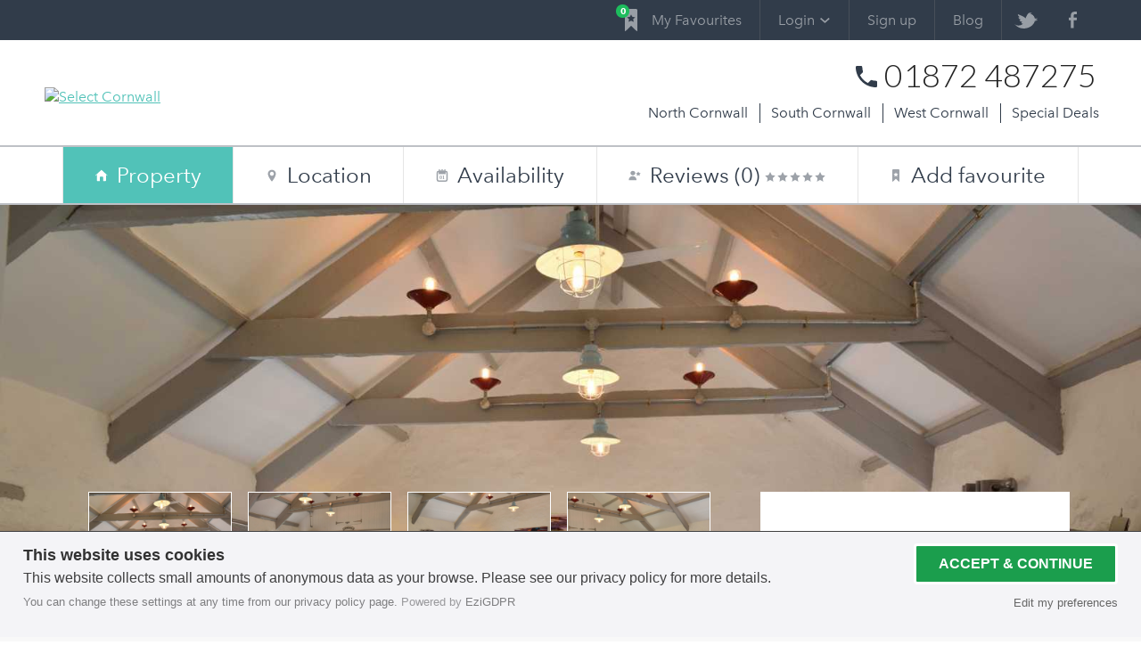

--- FILE ---
content_type: text/html; charset=UTF-8
request_url: https://www.selectcornwall.co.uk/accommodation/west-cornwall/st-ives/bed_and_breakfasts/all-suburbs/2165-the-bnb-suite-at-chypons-farm
body_size: 22781
content:
<!DOCTYPE html>
<html lang="en" class="no-js">
<head>

    <meta charset="utf-8">
<meta http-equiv="X-UA-Compatible" content="IE=Edge">
<meta name="viewport" content="width=device-width, initial-scale=1">

<base href="https://www.selectcornwall.co.uk/">

<link rel="apple-touch-icon" sizes="180x180" href="/skin/default_v2/images/apple-touch-icon.png?v=rMlqll6QL7">
<link rel="icon" type="image/png" sizes="32x32" href="/skin/default_v2/images/favicon-32x32.png?v=rMlqll6QL7">
<link rel="icon" type="image/png" sizes="16x16" href="/skin/default_v2/images/favicon-16x16.png?v=rMlqll6QL7">
<link rel="manifest" href="/skin/default_v2/images/manifest.json?v=rMlqll6QL7">
<link rel="mask-icon" href="/skin/default_v2/images/safari-pinned-tab.svg?v=rMlqll6QL7" color="#5bbad5">
<link rel="shortcut icon" href="/skin/default_v2/images/favicon.ico?v=rMlqll6QL7">
<meta name="msapplication-config" content="/skin/default_v2/images/browserconfig.xml?v=rMlqll6QL7">
<meta name="theme-color" content="#2d363d">
    <meta name="description" content="The BnB suite at Chypons farm in St. Ives, Cornwall. The BnB suite at Chypons Farm is totally self contained with it's own entrance and is located on the first floor of a 300 year old granite barn. The BnB suite at Chypons farm is one of many stunning St. Ives holiday bed &amp; breakfasts available on Select Cornwall.">

    <title>The BnB suite at Chypons farm - Holiday Bed &amp;amp; Breakfast in St. Ives | Select Cornwall</title>

    <script type="text/javascript">var ROOT = '/';</script>
    <script src="https://js.sentry-cdn.com/daf75b4dbf784cc6807dff3959686725.min.js" crossorigin="anonymous"></script>
    <script type="text/javascript" src="//ajax.googleapis.com/ajax/libs/jquery/1.8.3/jquery.min.js"></script>
    <!--[if IE]><link href="/skin/default_v2/css/flexboxgrid-ie9.css" rel="stylesheet"/><![endif]-->

        <script src="https://maps.googleapis.com/maps/api/js?key=AIzaSyD6UZrMvkOZlcl7O3DbU_7M9Ad-luXUgR8&extension=.js"></script>

    <link href="/media/css/common.css" rel="stylesheet">
<script type="text/javascript" src="/media/js/common.js"></script>
    <link href="/media-1768383396/articles/css/modules.css" rel="stylesheet">
<link href="/media-1768383396/blogs/css/modules.css" rel="stylesheet">
    <link href="/skin-1766199250/default_v2/css/normalize.css" rel="stylesheet">
<link href="/skin-1766199250/default_v2/css/flexboxgrid.css" rel="stylesheet">
<link href="/skin-1766199250/default_v2/css/global.css" rel="stylesheet">
<link href="/skin-1766199250/default_v2/css/slick.css" rel="stylesheet">
    <script src="/skin-1766199250/default_v2/js/skin.js"></script>
<script src="/skin-1766199250/default_v2/js/fb.js"></script>
<script src="/skin-1766199250/default_v2/js/slick.min.js"></script>

    <script src="/media-1766199250/js/magnific_popup.min.js" type="text/javascript" language="javascript"></script>
	<link href="/media-1766199250/css/magnific_popup.css" rel="stylesheet">
	<script src="/media-1766199250/properties/js/property_details_v2.js" type="text/javascript" language="javascript"></script>
	<script src="/media-1766199250/bookings/js/calendar_v2.js" type="text/javascript" language="javascript"></script>
	<script src="/media-1766199250/js/moment.min.js" type="text/javascript" language="javascript"></script>
	<script src="/media-1766199250/js/daterangepicker.js" type="text/javascript" language="javascript"></script>
	<script src="/media-1766199250/js/total-selector.js" type="text/javascript" language="javascript"></script>

    <link type="text/css" rel="stylesheet" href="//fast.fonts.net/cssapi/1e792772-ca98-4e31-aec4-0771ec3beb65.css"/>
    <link href="https://fonts.googleapis.com/css?family=Lato:300|Permanent+Marker" rel="stylesheet">
    <link rel="canonical" href="https://www.selectcornwall.co.uk/accommodation/west-cornwall/st-ives/bed_and_breakfasts/all-suburbs/2165-the-bnb-suite-at-chypons-farm">

    <meta property="og:locale" content="en_GB" /><meta property="og:title" content="The BnB suite at Chypons farm - Holiday Bed &amp;amp; Breakfast in St. Ives"><meta property="og:description" content="The BnB suite at Chypons farm in St. Ives, Cornwall. The BnB suite at Chypons Farm is totally self contained with it's own entrance and is located on the first floor of a 300 year old granite barn. The BnB suite at Chypons farm is one of many stunning St. Ives holiday bed &amp; breakfasts available on Select Cornwall."><meta property="og:url" content="https://www.selectcornwall.co.uk/accommodation/west-cornwall/st-ives/bed_and_breakfasts/all-suburbs/2165-the-bnb-suite-at-chypons-farm"><meta property="og:image" content="https://www.selectcornwall.co.uk/files/property_2165_the_bb_suite_at_chypons_farm_1180_the_suite.c1600x530-cc%7E50.jpg"><meta name="twitter:title" content="The BnB suite at Chypons farm - Holiday Bed &amp;amp; Breakfast in St.&#8230;"><meta name="twitter:description" content="The BnB suite at Chypons farm in St. Ives, Cornwall. The BnB suite at Chypons Farm is totally self contained with it's own entrance and is located on the first floor of a 300 year old granite barn. Th&#8230;">
    <script type="application/ld+json">[{"@context":"http:\/\/schema.org","@type":"LodgingBusiness","@id":"2165","name":"The BnB suite at Chypons farm","telephone":"01736 740303","address":{"@type":"PostalAddress","streetAddress":"Chypons Farm","addressLocality":null,"addressRegion":"Cornwall","postalCode":"TR20 8NE","addressCountry":"GB"},"description":"","image":["https:\/\/www.selectcornwall.co.uk\/file\/resize\/r600x600\/property_2165_the_bb_suite_at_chypons_farm_1180_the_suite.jpg","https:\/\/www.selectcornwall.co.uk\/file\/resize\/r800x600\/property_2165_the_bb_suite_at_chypons_farm_1180_the_suite.jpg","https:\/\/www.selectcornwall.co.uk\/file\/resize\/c1600x900-cc\/property_2165_the_bb_suite_at_chypons_farm_1180_the_suite.jpg"],"photo":"property_2165_the_bb_suite_at_chypons_farm_1180_the_suite.jpg","geo":{"@type":"GeoCoordinates","latitude":"50.1744737805","longitude":"-5.5089478253"},"petsAllowed":null,"priceRange":"$$"},{"@context":"http:\/\/schema.org","@type":"Organization","url":"https:\/\/www.selectcornwall.co.uk\/","name":"Select Cornwall Ltd","contactPoint":{"contactType":"customer service","email":"info@","url":"http:\/\/"},"logo":"https:\/\/www.selectcornwall.co.uk\/skin\/default_v2\/images\/logo-select-cornwall.svg","sameAs":["https:\/\/www.facebook.com\/SelectCornwall\/","https:\/\/twitter.com\/selectcornwall","https:\/\/www.google.com\/+SelectcornwallCoUk"]}]</script>
    
<script src="https://fast.ezigdpr.com/embed/ab1a63b392293262.js"></script>

<!-- Google tag (gtag.js) -->
<script async src="https://www.googletagmanager.com/gtag/js?id=G-V9CGT5G8N9"></script>
<script>
  window.dataLayer = window.dataLayer || [];
  function gtag(){dataLayer.push(arguments);}
  gtag('js', new Date());

  gtag('config', 'G-V9CGT5G8N9');
</script>

</head>
<body>
    <div class="bg-navyblue -clearfix section-top-header section-padded-full-width col--right-align">

	<ul class="button-bar button-bar--header -clearfix">
		<li class="button-bar__item">
			<a class="button-bar__btn icon-favourites" href="https://www.selectcornwall.co.uk/favourite/my_favourites"><span class="icon_favourites__count js--favourites-count">0</span>My Favourites</a>
		</li>
		<li class="button-bar__item js-header-login-nav">

							<a class="button-bar__btn -d-arrow-after-grey js-header-login-nav__btn" href="javascript:;">Login</a>
                   <ul class="button-bar__item__child-list button-bar__item__child-list">
                       <li><a class="button-bar__item__child-list__link" href="user/login">Traveller</a></li>
                       <li><a class="button-bar__item__child-list__link" href="https://letting-agent.selectcornwall.co.uk/user/login">Property Owner</a></li>
                   </ul>
				</li>
				<li class="button-bar__item">
				<a class="button-bar__btn" href="user/register">Sign up</a>
			
		</li>
		<li class="button-bar__item">
			<a class="button-bar__btn" href="_blog">Blog</a>
		</li>
		<li class="button-bar__item button-bar__item--social">
			<a class="icon-social icon-social--tw" href="https://twitter.com/selectcornwall" target="_blank" title="Select Cornwall on Twitter">
				<svg xmlns="http://www.w3.org/2000/svg" width="26px" height="18px" viewBox="0 0 26 18"><path fill="#FFF" fill-rule="evenodd" d="M1461.89771,23.4794773 C1459.77791,32.1143446 1445.54627,35.7781544 1439,26.8130661 C1441.50763,29.2164504 1445.87453,29.4296975 1448.64349,26.5539823 C1447.01936,26.7930228 1445.83739,25.1921905 1447.83298,24.3272087 C1446.03997,24.5243555 1445.04128,23.5660576 1444.63267,22.7513483 C1445.05257,22.3102322 1445.51698,22.1037209 1446.41455,22.0444126 C1444.45021,21.5784889 1443.72512,20.6136194 1443.50355,19.4415814 C1444.04765,19.3116288 1444.72905,19.1982693 1445.10149,19.2488704 C1443.38163,18.3459378 1442.78435,16.9859532 1442.87877,15.9637468 C1445.95259,17.1111414 1447.91153,18.0321458 1449.54908,18.9135564 C1450.13229,19.2275128 1450.78472,19.7905313 1451.51898,20.5065029 C1452.45353,18.0216313 1453.60948,15.4621724 1455.58806,14.191561 C1455.5555,14.4800526 1455.40167,14.7475151 1455.19811,14.9670053 C1455.76054,14.4545878 1456.48841,14.1020235 1457.23003,14 C1457.14461,14.5595685 1456.34408,14.8738534 1455.85987,15.0560499 C1456.22659,14.9413762 1458.17423,14.0691657 1458.3868,14.5669615 C1458.63734,15.1314586 1457.04282,15.3925139 1456.77265,15.4902658 C1456.56876,15.5589386 1456.36699,15.634183 1456.168,15.7153418 C1458.63521,15.4679225 1460.99147,17.5136496 1461.67859,20.0520794 C1461.72817,20.2355903 1461.7771,20.4381587 1461.82194,20.6512416 C1462.72393,20.9888555 1464.35968,20.6346484 1464.88627,20.3090275 C1464.50548,21.2140958 1463.51611,21.880945 1462.05464,22.0023546 C1462.7578,22.2961034 1464.08492,22.4590781 1465,22.3023463 C1464.42088,22.926809 1463.48796,23.4924561 1461.89771,23.4794773" transform="translate(-1439 -14)"/></svg>			</a>
		</li>
		<li class="button-bar__item button-bar__item--social">
			<a class="icon-social icon-social--fb" href="https://www.facebook.com/SelectCornwall/" target="_blank" title="Select Cornwall on Facebook">
				<svg xmlns="http://www.w3.org/2000/svg" width="9px" height="19px" viewBox="0 0 9 19"><path fill="#FFF" fill-rule="evenodd" d="M1487.29744,32.5172569 L1487.29744,23.8283876 L1485,23.8283876 L1485,20.70003 L1487.29744,20.70003 L1487.29744,18.0279862 C1487.29744,15.9282338 1488.65456,14 1491.78157,14 C1493.0477,14 1493.98413,14.1213798 1493.98413,14.1213798 L1493.91036,17.0427671 C1493.91036,17.0427671 1492.95553,17.0334821 1491.91358,17.0334821 C1490.78588,17.0334821 1490.60525,17.5531025 1490.60525,18.4157601 L1490.60525,20.70003 L1494,20.70003 L1493.85228,23.8283876 L1490.60525,23.8283876 L1490.60525,32.5172569 L1487.29744,32.5172569 Z" transform="translate(-1485 -14)"/></svg>			</a>
		</li>
	</ul>

</div>

<div class="bg-white section-main-header section-padded-full-width">
	<div class="row middle-xs">
		<div class="col-xs-12 col-smr-5 col-sm-3 col-lg-4 col--center-align col-sm--left-align">
			<a href="https://www.selectcornwall.co.uk/"><img class="site-logo" src="/skin/default_v2/images/logo-select-cornwall.svg" alt="Select Cornwall"></a>
		</div>

		<div class="col-xs-12 col-smr-7 col-sm-9 col-md-8 col-lg-8 col--center-align col-smr--right-align header__site-nav">
			<a class="phone-cta phone-cta--header" href="tel:+441872487275">01872 487275</a>

			<ul class="inline site-nav">
				<li class="site-nav__item"><a class="site-nav__item__link" href="accommodation/north-cornwall">North Cornwall</a></li>
				<li class="site-nav__item"><a class="site-nav__item__link" href="accommodation/south-cornwall">South Cornwall</a></li>
				<li class="site-nav__item"><a class="site-nav__item__link" href="accommodation/west-cornwall">West Cornwall</a></li>
				<li class="site-nav__item"><a class="site-nav__item__link" href="special-offers">Special Deals</a></li>
							</ul>
					</div>
	</div>
</div>

    <div class="bg-white section-mobile-header section-padded-full-width">

	<div class="mobile-header__inner">

		<div class="mobile-header__logo">
			<a href="https://www.selectcornwall.co.uk/"><img src="/skin/default_v2/images/logo-select-cornwall.svg" alt="Select Cornwall"></a>
		</div>

		<div class="mobile-header__icons">
			<div class="mobile-header__icon mobile-header__icon--login js-header-login-nav">
									<a class="button-bar__btn -d-arrow-after-grey js-header-login-nav__btn mobile-header__icon-icon" href="javascript:;"><span class="-vis-hidden">Login</span></a>
					<ul class="button-bar__item__child-list button-bar__item__child-list-mobile login-options__list subtle-white-links">
						<li><a class="button-bar__item__child-list__link" href="user/login">Traveller</a></li>
						<li><a class="button-bar__item__child-list__link" href="https://letting-agent.selectcornwall.co.uk/user/login">Property Owner</a></li>
						<li><a href="javascript:;" class="button-bar__item__child-list__link col--right-align js-header-login-nav__btn-close">cancel</a></li>
					</ul>
							</div>
			<div class="mobile-header__icon mobile-header__icon--favourites">
				<a href="https://www.selectcornwall.co.uk/favourite/my_favourites" class="mobile-header__icon-icon">
					<span class="mobile-header__icon--favourites__count js--favourites-count">0</span>
					<span class="-vis-hidden">Favourites</span>
				</a>
			</div>
		</div>

	</div>

</div>

    <div class="section-bar -clearfix js--property-wrap"
        data-id="2165"
        data-lat="50.1744737805"
        data-lng="-5.5089478253"
        data-address="Chypons Farm, Nancledra, St. Ives, TR20 8NE, United Kingdom">

        <div class="container">
            <ul class="section-bar-tabs -clearfix">
                <li class="section-bar-tabs__item section-bar-tabs__item--on"><a class="section-bar-tabs__item__tab" href="javascript:;" onclick="scrollUp($('#scroll-property'));">
                    <span class="section-bar-tabs__item__tab__icon"><svg xmlns="http://www.w3.org/2000/svg" width="19px" height="17px" viewBox="0 0 19 17"><path fill="#FFF" fill-rule="evenodd" d="M987.358491,672.227477 L978.488891,664.097011 C978.347717,663.967663 978.131151,663.967663 977.989237,664.097011 L969.119638,672.227477 C968.969594,672.365695 968.959246,672.599261 969.096725,672.750044 C969.234943,672.900088 969.468509,672.909697 969.619292,672.772218 L971.217298,671.307256 L971.217298,679.89155 C971.217298,680.503552 971.713996,681.00025 972.325998,681.00025 L975.652098,681.00025 L975.652098,675.087184 C975.652098,674.679182 975.98323,674.348051 976.391231,674.348051 L980.086898,674.348051 C980.494899,674.348051 980.826031,674.679182 980.826031,675.087184 L980.826031,681.00025 L984.152131,681.00025 C984.764872,681.00025 985.260831,680.503552 985.260831,679.89155 L985.260831,671.307256 L986.858837,672.772218 C986.929793,672.837262 987.019968,672.869784 987.108664,672.869784 C987.208447,672.869784 987.30823,672.829132 987.381404,672.750044 C987.518883,672.599261 987.509274,672.365695 987.358491,672.227477" transform="translate(-969 -664)"/></svg></span>
                    Property
                </a></li>
                <li class="section-bar-tabs__item"><a class="section-bar-tabs__item__tab" href="javascript:;" onclick="scrollUp($('#scroll-location'));">
                    <span class="section-bar-tabs__item__tab__icon"><svg xmlns="http://www.w3.org/2000/svg" width="18px" height="25px" viewBox="0 0 18 25"><path fill="#9DA2A9" d="M9,13 C6.79085714,13 5,11.2091427 5,9 C5,6.79085733 6.79085714,5 9,5 C11.2091429,5 13,6.79085733 13,9 C13,11.2091427 11.2091429,13 9,13 M9,1 C4.582118,1 1,4.501572 1,8.820117 C1,13.399026 5.689882,20.685535 7.887529,23.463976 C8.452235,24.177907 9.548706,24.178827 10.114353,23.465816 C12.313882,20.693815 17,13.426626 17,8.820117 C17,4.501572 13.417882,1 9,1"/></svg></span>
                    Location
                </a></li>
                <li class="section-bar-tabs__item"><a class="section-bar-tabs__item__tab" onclick="scrollUp($('#scroll-dates')); $('.fb-daterangepicker').click();">
                    <span class="section-bar-tabs__item__tab__icon"><svg xmlns="http://www.w3.org/2000/svg" width="16px" height="18px" viewBox="0 0 16 18"><g fill="none" fill-rule="evenodd"><rect width="2" height="2" x="3" fill="#9DA2A9" rx="1"/><rect width="2" height="2" x="7" fill="#9DA2A9" rx="1"/><rect width="2" height="2" x="11" fill="#9DA2A9" rx="1"/><path fill="#9DA2A9" d="M3 2H13V7H3z"/><rect width="14" height="14" x="1" y="3" stroke="#9DA2A9" stroke-width="2" rx="2"/><text fill="#9DA2A9" font-family="AvenirNext-Bold, Avenir Next" font-size="8" font-weight="bold" letter-spacing="-1"><tspan x="3.9168921" y="14">0</tspan> <tspan x="8.0848921" y="14">1</tspan></text></g></svg></span>
                    Availability
                </a></li>
                <li class="section-bar-tabs__item"><a class="section-bar-tabs__item__tab" href="javascript:;" onclick="scrollUp($('#scroll-reviews'));">
                    <span class="section-bar-tabs__item__tab__icon"><svg xmlns="http://www.w3.org/2000/svg" width="31px" height="25px" viewBox="0 0 31 25"><path fill="#9DA2A9" d="M11,12 C14.3084,12 17,9.5327 17,6.5 C17,3.4673 14.3084,1 11,1 C7.6916,1 5,3.4673 5,6.5 C5,9.5327 7.6916,12 11,12 M10.5,14 C5.253625,14 1,17.98 1,22.8888889 L1,23.4444444 C1,23.7511111 1.266,24 1.59375,24 L19.40625,24 C19.734,24 20,23.7511111 20,23.4444444 L20,22.8888889 C20,17.98 15.746375,14 10.5,14 M29.5144111,6.422 L26.4111889,5.99644444 L24.9995222,3.29977778 C24.7905222,2.89977778 24.2099667,2.89977778 24.0009667,3.29977778 L22.5880778,5.99644444 L19.4860778,6.422 C19.0167444,6.48644444 18.8334111,7.05866667 19.1793,7.37755556 L21.4074111,9.42422222 L20.8757444,12.3464444 C20.7938556,12.7964444 21.2680778,13.1453333 21.6811889,12.9397778 L24.4996333,11.5431111 L27.3180778,12.9397778 C27.7324111,13.1453333 28.2054111,12.7964444 28.1235222,12.3464444 L27.5930778,9.42422222 L29.8199667,7.37755556 C30.1670778,7.05866667 29.9837444,6.48644444 29.5144111,6.422"/></svg></span>
                    Reviews (0)&nbsp;

                    <span class="star-rating star-rating--0-stars" role="img" aria-label="Rating 0 out of 5">
                        <span class="star-rating__star star-rating__star--1">
    <svg xmlns="http://www.w3.org/2000/svg" width="12px" height="11px" viewBox="0 0 12 11"><path fill="#51c2b8" fill-rule="evenodd" d="M1486 1193L1482.47329 1194.8541 1483.14683 1190.92705 1480.29366 1188.1459 1484.23664 1187.57295 1486 1184 1487.76336 1187.57295 1491.70634 1188.1459 1488.85317 1190.92705 1489.52671 1194.8541" transform="translate(-1480 -1184)"/></svg>
</span>
<span class="star-rating__star star-rating__star--2">
    <svg xmlns="http://www.w3.org/2000/svg" width="12px" height="11px" viewBox="0 0 12 11"><path fill="#51c2b8" fill-rule="evenodd" d="M1486 1193L1482.47329 1194.8541 1483.14683 1190.92705 1480.29366 1188.1459 1484.23664 1187.57295 1486 1184 1487.76336 1187.57295 1491.70634 1188.1459 1488.85317 1190.92705 1489.52671 1194.8541" transform="translate(-1480 -1184)"/></svg>
</span>
<span class="star-rating__star star-rating__star--3">
    <svg xmlns="http://www.w3.org/2000/svg" width="12px" height="11px" viewBox="0 0 12 11"><path fill="#51c2b8" fill-rule="evenodd" d="M1486 1193L1482.47329 1194.8541 1483.14683 1190.92705 1480.29366 1188.1459 1484.23664 1187.57295 1486 1184 1487.76336 1187.57295 1491.70634 1188.1459 1488.85317 1190.92705 1489.52671 1194.8541" transform="translate(-1480 -1184)"/></svg>
</span>
<span class="star-rating__star star-rating__star--4">
    <svg xmlns="http://www.w3.org/2000/svg" width="12px" height="11px" viewBox="0 0 12 11"><path fill="#51c2b8" fill-rule="evenodd" d="M1486 1193L1482.47329 1194.8541 1483.14683 1190.92705 1480.29366 1188.1459 1484.23664 1187.57295 1486 1184 1487.76336 1187.57295 1491.70634 1188.1459 1488.85317 1190.92705 1489.52671 1194.8541" transform="translate(-1480 -1184)"/></svg>
</span>
<span class="star-rating__star star-rating__star--5">
    <svg xmlns="http://www.w3.org/2000/svg" width="12px" height="11px" viewBox="0 0 12 11"><path fill="#51c2b8" fill-rule="evenodd" d="M1486 1193L1482.47329 1194.8541 1483.14683 1190.92705 1480.29366 1188.1459 1484.23664 1187.57295 1486 1184 1487.76336 1187.57295 1491.70634 1188.1459 1488.85317 1190.92705 1489.52671 1194.8541" transform="translate(-1480 -1184)"/></svg>
</span>
                    </span>

                </a></li>
                <li class="section-bar-tabs__item section-bar-tabs__item--favourite ">
                    <a class="section-bar-tabs__item__tab js--toggle-favourite " href="javascript:;">
                        <span class="section-bar-tabs__item__tab__icon">
                            <svg xmlns="http://www.w3.org/2000/svg" width="14px" height="25px" viewBox="0 0 14 25" class="star-fill-wrap"><g fill="none" fill-rule="evenodd"><path class="star-fill" fill="rgba(255,255,255,0)" d="M1 5H13V17H1z"/><path class="star-outer" fill="rgba(255,255,255,.5)" d="M11.438,9.669 L9.252,11.483 L9.834,14.293 C9.863,14.435 9.703,14.546 9.564,14.48 L6.99,13.247 L4.416,14.479 C4.276,14.545 4.115,14.433 4.146,14.291 L4.745,11.485 L2.561,9.669 C2.445,9.571 2.503,9.392 2.657,9.369 L5.535,8.938 L6.833,6.594 C6.903,6.468 7.097,6.468 7.167,6.594 L8.465,8.938 L11.342,9.369 C11.497,9.392 11.554,9.571 11.438,9.669 M12.5,0 L1.5,0 C0.671,0 0,0.671 0,1.5 L0,24.499 C0,24.926 0.501,25.156 0.825,24.878 L7,19 L13.174,24.878 C13.499,25.156 14,24.926 14,24.499 L14,1.5 C14,0.671 13.328,0 12.5,0"/></g></svg>
                        </span>
                        <span class="favourite-action-text">Add favourite</span>
                    </a>
                </li>
            </ul>
        </div>

    </div>

    <div class="banner-slider" style="background-image: url(https://www.selectcornwall.co.uk/files/property_2165_the_bb_suite_at_chypons_farm_1180_the_suite.c1600x530-cc%7E50.jpg);">

    </div>

    <div class="container">


        <div class="row row--md" id="scroll-property">
            <div class="col-xs-12 col-lg-8">
                <ul class="banner-slider-thumbs">
                    <li class="banner-slider-thumbs__item">
                            <a class="banner-slider-thumbs__thumb" href="https://www.selectcornwall.co.uk/files/property_2165_the_bb_suite_at_chypons_farm_1180_the_suite.jpg" title="The Suite">
                                <img src="https://www.selectcornwall.co.uk/file/resize/c400x400/property_2165_the_bb_suite_at_chypons_farm_1180_the_suite.jpg" alt="The Suite" title="The Suite">
                            </a>
                        </li><li class="banner-slider-thumbs__item">
                            <a class="banner-slider-thumbs__thumb" href="https://www.selectcornwall.co.uk/files/property_2165_the_bb_suite_at_chypons_farm_8877_the_suite.jpg" title="The Suite">
                                <img src="https://www.selectcornwall.co.uk/file/resize/c400x400/property_2165_the_bb_suite_at_chypons_farm_8877_the_suite.jpg" alt="The Suite" title="The Suite">
                            </a>
                        </li><li class="banner-slider-thumbs__item">
                            <a class="banner-slider-thumbs__thumb" href="https://www.selectcornwall.co.uk/files/property_2165_the_bb_suite_at_chypons_farm_1551_the_suite.jpg" title="The Suite">
                                <img src="https://www.selectcornwall.co.uk/file/resize/c400x400/property_2165_the_bb_suite_at_chypons_farm_1551_the_suite.jpg" alt="The Suite" title="The Suite">
                            </a>
                        </li><li class="banner-slider-thumbs__item">
                            <a class="banner-slider-thumbs__thumb" href="https://www.selectcornwall.co.uk/files/property_2165_the_bb_suite_at_chypons_farm_6730_the_suite.jpg" title="The Suite">
                                <img src="https://www.selectcornwall.co.uk/file/resize/c400x400/property_2165_the_bb_suite_at_chypons_farm_6730_the_suite.jpg" alt="The Suite" title="The Suite">
                            </a>
                        </li><li class="banner-slider-thumbs__item">
                            <a class="banner-slider-thumbs__thumb" href="https://www.selectcornwall.co.uk/files/property_2165_the_bb_suite_at_chypons_farm_2908_comfort.jpg" title="Comfort">
                                <img src="https://www.selectcornwall.co.uk/file/resize/c400x400/property_2165_the_bb_suite_at_chypons_farm_2908_comfort.jpg" alt="Comfort" title="Comfort">
                            </a>
                        </li><li class="banner-slider-thumbs__item">
                            <a class="banner-slider-thumbs__thumb" href="https://www.selectcornwall.co.uk/files/property_2165_the_bb_suite_at_chypons_farm_7622_champagne.jpg" title="Champagne?">
                                <img src="https://www.selectcornwall.co.uk/file/resize/c400x400/property_2165_the_bb_suite_at_chypons_farm_7622_champagne.jpg" alt="Champagne?" title="Champagne?">
                            </a>
                        </li><li class="banner-slider-thumbs__item">
                            <a class="banner-slider-thumbs__thumb" href="https://www.selectcornwall.co.uk/files/property_2165_the_bb_suite_at_chypons_farm_2831_the_suite.jpg" title="The Suite">
                                <img src="https://www.selectcornwall.co.uk/file/resize/c400x400/property_2165_the_bb_suite_at_chypons_farm_2831_the_suite.jpg" alt="The Suite" title="The Suite">
                            </a>
                        </li><li class="banner-slider-thumbs__item">
                            <a class="banner-slider-thumbs__thumb" href="https://www.selectcornwall.co.uk/files/property_2165_the_bb_suite_at_chypons_farm_5445_breakfast.jpg" title="Breakfast">
                                <img src="https://www.selectcornwall.co.uk/file/resize/c400x400/property_2165_the_bb_suite_at_chypons_farm_5445_breakfast.jpg" alt="Breakfast" title="Breakfast">
                            </a>
                        </li><li class="banner-slider-thumbs__item">
                            <a class="banner-slider-thumbs__thumb" href="https://www.selectcornwall.co.uk/files/property_2165_the_bb_suite_at_chypons_farm_1618_breakfast.jpg" title="Breakfast">
                                <img src="https://www.selectcornwall.co.uk/file/resize/c400x400/property_2165_the_bb_suite_at_chypons_farm_1618_breakfast.jpg" alt="Breakfast" title="Breakfast">
                            </a>
                        </li><li class="banner-slider-thumbs__item">
                            <a class="banner-slider-thumbs__thumb" href="https://www.selectcornwall.co.uk/files/property_2165_the_bb_suite_at_chypons_farm_785_breakfast.jpg" title="Breakfast">
                                <img src="https://www.selectcornwall.co.uk/file/resize/c400x400/property_2165_the_bb_suite_at_chypons_farm_785_breakfast.jpg" alt="Breakfast" title="Breakfast">
                            </a>
                        </li><li class="banner-slider-thumbs__item">
                            <a class="banner-slider-thumbs__thumb" href="https://www.selectcornwall.co.uk/files/property_2165_the_bb_suite_at_chypons_farm_4999_helford_creek_apple_juice.jpg" title="Helford creek apple juice">
                                <img src="https://www.selectcornwall.co.uk/file/resize/c400x400/property_2165_the_bb_suite_at_chypons_farm_4999_helford_creek_apple_juice.jpg" alt="Helford creek apple juice" title="Helford creek apple juice">
                            </a>
                        </li><li class="banner-slider-thumbs__item">
                            <a class="banner-slider-thumbs__thumb" href="https://www.selectcornwall.co.uk/files/property_2165_the_bb_suite_at_chypons_farm_8702_muffin.jpg" title="Muffin">
                                <img src="https://www.selectcornwall.co.uk/file/resize/c400x400/property_2165_the_bb_suite_at_chypons_farm_8702_muffin.jpg" alt="Muffin" title="Muffin">
                            </a>
                        </li><li class="banner-slider-thumbs__item">
                            <a class="banner-slider-thumbs__thumb" href="https://www.selectcornwall.co.uk/files/property_2165_the_bb_suite_at_chypons_farm_3770_fruit.jpg" title="Fruit">
                                <img src="https://www.selectcornwall.co.uk/file/resize/c400x400/property_2165_the_bb_suite_at_chypons_farm_3770_fruit.jpg" alt="Fruit" title="Fruit">
                            </a>
                        </li><li class="banner-slider-thumbs__item">
                            <a class="banner-slider-thumbs__thumb" href="https://www.selectcornwall.co.uk/files/property_2165_the_bb_suite_at_chypons_farm_51_yoghurt.jpg" title="Yoghurt">
                                <img src="https://www.selectcornwall.co.uk/file/resize/c400x400/property_2165_the_bb_suite_at_chypons_farm_51_yoghurt.jpg" alt="Yoghurt" title="Yoghurt">
                            </a>
                        </li><li class="banner-slider-thumbs__item">
                            <a class="banner-slider-thumbs__thumb" href="https://www.selectcornwall.co.uk/files/property_2165_the_bb_suite_at_chypons_farm_8556_entrance.jpg" title="Entrance">
                                <img src="https://www.selectcornwall.co.uk/file/resize/c400x400/property_2165_the_bb_suite_at_chypons_farm_8556_entrance.jpg" alt="Entrance" title="Entrance">
                            </a>
                        </li><li class="banner-slider-thumbs__item">
                            <a class="banner-slider-thumbs__thumb" href="https://www.selectcornwall.co.uk/files/property_2165_the_bb_suite_at_chypons_farm_153_case.jpg" title="Case">
                                <img src="https://www.selectcornwall.co.uk/file/resize/c400x400/property_2165_the_bb_suite_at_chypons_farm_153_case.jpg" alt="Case" title="Case">
                            </a>
                        </li>                </ul>

                <div class="row">
                    <div class="col-xs-12 col-smr-8 property-breadcrumbs">
                        <p><a href="accommodation/west-cornwall">West Cornwall</a><span> / </span><a href="accommodation/west-cornwall/st-ives">St. Ives</a><span> / </span><a href="accommodation/west-cornwall/st-ives/bed_and_breakfasts">Bed &amp; Breakfast</a><span> / </span>Sleeps 2</p>                    </div>
                    <div class="col-xs-12 col-smr-4 col-smr--right-align">
                        <p>
                                                            Not yet reviewed
                                                    </p>

                    </div>
                </div>
                <div class="section-bar">
                    <h2 class="h3 block-small property-title">The BnB suite at Chypons farm.</h2>
                </div>

                <ul class="messages">
<li class="error">This property is not currently accepting bookings<span class="msg-remove" onclick="$(this).parent('li').slideUp();">&nbsp</span></li></ul>

                <ul class="feat-icons-list row">
                    <li class="feat-icons-list__item col-xs center-xs between-xs">
                        <span class="circle-icon">
                            <svg xmlns="http://www.w3.org/2000/svg" width="35px" height="33px" viewBox="0 0 35 33"><path fill="#313C4A" fill-rule="evenodd" d="M14.0831208 1.4966779C13.6106699 1.33919426 13.1236371 1.6906161 13.1236371 2.18785612L13.1236371 5.83331088 4.3745457 7.77706735 4.3745457.729674223C4.3745457.327216019 4.04791296.000583272761 3.64545475.000583272761 3.24299655.000583272761 2.9163638.327216019 2.9163638.729674223L2.9163638 8.02058373C2.9163638 8.046831 2.92948744 8.0716201 2.9324038 8.09786737L0 8.74967468 0 11.6660385C0 12.4709549.653265492 13.1242204 1.4581819 13.1242204L33.5381837 13.1242204C34.3431001 13.1242204 34.9963656 12.4709549 34.9963656 11.6660385L34.9963656 8.74967468 14.0831208 1.4966779zM28.4345471 18.9563647L25.5181833 18.9563647C25.1157251 18.9563647 24.7890923 18.629732 24.7890923 18.2272738 24.7890923 17.8248156 25.1157251 17.4981828 25.5181833 17.4981828L28.4345471 17.4981828C28.8370053 17.4981828 29.163638 17.8248156 29.163638 18.2272738 29.163638 18.629732 28.8370053 18.9563647 28.4345471 18.9563647L28.4345471 18.9563647zM28.4345471 23.3309104L25.5181833 23.3309104C25.1157251 23.3309104 24.7890923 23.0042777 24.7890923 22.6018195 24.7890923 22.1993613 25.1157251 21.8727285 25.5181833 21.8727285L28.4345471 21.8727285C28.8370053 21.8727285 29.163638 22.1993613 29.163638 22.6018195 29.163638 23.0042777 28.8370053 23.3309104 28.4345471 23.3309104L28.4345471 23.3309104zM21.8727285 30.6218199L13.1236371 30.6218199 13.1236371 18.9563647C13.1236371 18.1514483 13.7769026 17.4981828 14.581819 17.4981828L20.4145466 17.4981828C21.219463 17.4981828 21.8727285 18.1514483 21.8727285 18.9563647L21.8727285 30.6218199zM9.47818236 18.9563647L6.56181856 18.9563647C6.15936035 18.9563647 5.83272761 18.629732 5.83272761 18.2272738 5.83272761 17.8248156 6.15936035 17.4981828 6.56181856 17.4981828L9.47818236 17.4981828C9.88064056 17.4981828 10.2072733 17.8248156 10.2072733 18.2272738 10.2072733 18.629732 9.88064056 18.9563647 9.47818236 18.9563647L9.47818236 18.9563647zM9.47818236 23.3309104L6.56181856 23.3309104C6.15936035 23.3309104 5.83272761 23.0042777 5.83272761 22.6018195 5.83272761 22.1993613 6.15936035 21.8727285 6.56181856 21.8727285L9.47818236 21.8727285C9.88064056 21.8727285 10.2072733 22.1993613 10.2072733 22.6018195 10.2072733 23.0042777 9.88064056 23.3309104 9.47818236 23.3309104L9.47818236 23.3309104zM34.2672747 27.7054561L32.0800018 27.7054561 32.0800018 14.581819 2.9163638 14.581819 2.9163638 27.7054561.729090951 27.7054561C.326632746 27.7054561 0 28.0320889 0 28.4345471L0 32.0800018 2.9163638 32.0800018 32.0800018 32.0800018 34.9963656 32.0800018 34.9963656 28.4345471C34.9963656 28.0320889 34.6697329 27.7054561 34.2672747 27.7054561L34.2672747 27.7054561z"/></svg>                        </span>
                        Bed & Breakfast                    </li>
                    <li class="feat-icons-list__item col-xs">
                        <span class="circle-icon circle-icon--portrait circle-icon-split">
                            <svg xmlns="http://www.w3.org/2000/svg" width="19px" height="19px" viewBox="0 0 19 19"><g fill="#9DA2A9" fill-rule="evenodd"><path d="M9.5,12 C11.5933333,12 13.5,8.942 13.5,5.58333333 C13.5,2.67108333 12.0422222,1 9.5,1 C6.95777778,1 5.5,2.67108333 5.5,5.58333333 C5.5,8.942 7.40666667,12 9.5,12"/><path d="M17.3531053,13.8995777 C16.2069474,13.1855371 13.8036842,11.7140406 12.3551053,11.0073898 C11.5498421,11.9043283 10.5656316,12.4576405 9.5,12.4576405 C8.43078947,12.4576405 7.44478947,11.9015571 6.63773684,11 C5.18110526,11.7038797 2.78410526,13.1818422 1.64242105,13.898654 C1.24247368,14.1499076 1,14.597915 1,15.081024 L1,15.9077593 C1,16.5866983 1.476,17.1677224 2.12468421,17.2748746 C3.76115789,17.5464503 6.88647368,18 9.5,18 C12.1126316,18 15.2379474,17.5464503 16.8744211,17.2748746 C17.5231053,17.1677224 18,16.5866983 18,15.9077593 L18,15.0847189 C18,14.5997625 17.7548421,14.1499076 17.3531053,13.8995777"/></g></svg>                            <span class="circle-icon-split__split">2</span>
                        </span>
                        Sleeps
                    </li>
                                            <li class="feat-icons-list__item col-xs">
                            <span class="circle-icon circle-icon-split">
                                <svg xmlns="http://www.w3.org/2000/svg" width="26px" height="31px" viewBox="0 0 26 31"><g fill="#353638" fill-rule="evenodd"><path d="M13.65,16.7916667 L0.65,16.7916667 C0.2912,16.7916667 0,17.081 0,17.4375 C0,17.794 0.2912,18.0833333 0.65,18.0833333 L13.65,18.0833333 C14.0088,18.0833333 14.3,17.794 14.3,17.4375 C14.3,17.081 14.0088,16.7916667 13.65,16.7916667"/><path d="M16.25,0 C11.5245,0 7.5777,3.35704167 6.6898,7.7965 C3.6777,8.032875 1.3,10.509 1.3,13.5625 L1.3,15.5 L13,15.5 L13,13.5625 C13,10.6459167 10.8316,8.25504167 8.0132,7.83654167 C8.866,4.095875 12.2317,1.29166667 16.25,1.29166667 C20.9092,1.29166667 24.7,5.05816667 24.7,9.6875 L24.7,30.3541667 C24.7,30.7106667 24.9912,31 25.35,31 C25.7088,31 26,30.7106667 26,30.3541667 L26,9.6875 C26,4.34516667 21.6268,0 16.25,0"/><path d="M7.15 19.375C6.7912 19.375 6.5 19.6643333 6.5 20.0208333 6.5 20.3773333 6.7912 20.6666667 7.15 20.6666667 7.5088 20.6666667 7.8 20.3773333 7.8 20.0208333 7.8 19.6643333 7.5088 19.375 7.15 19.375M3.25 19.375C2.8912 19.375 2.6 19.6643333 2.6 20.0208333 2.6 20.3773333 2.8912 20.6666667 3.25 20.6666667 3.6088 20.6666667 3.9 20.3773333 3.9 20.0208333 3.9 19.6643333 3.6088 19.375 3.25 19.375M11.05 19.375C10.6912 19.375 10.4 19.6643333 10.4 20.0208333 10.4 20.3773333 10.6912 20.6666667 11.05 20.6666667 11.4088 20.6666667 11.7 20.3773333 11.7 20.0208333 11.7 19.6643333 11.4088 19.375 11.05 19.375M7.15 23.25C6.7912 23.25 6.5 23.5393333 6.5 23.8958333 6.5 24.2523333 6.7912 24.5416667 7.15 24.5416667 7.5088 24.5416667 7.8 24.2523333 7.8 23.8958333 7.8 23.5393333 7.5088 23.25 7.15 23.25M12.35 23.25C11.9912 23.25 11.7 23.5393333 11.7 23.8958333 11.7 24.2523333 11.9912 24.5416667 12.35 24.5416667 12.7088 24.5416667 13 24.2523333 13 23.8958333 13 23.5393333 12.7088 23.25 12.35 23.25M1.95 23.25C1.5912 23.25 1.3 23.5393333 1.3 23.8958333 1.3 24.2523333 1.5912 24.5416667 1.95 24.5416667 2.3088 24.5416667 2.6 24.2523333 2.6 23.8958333 2.6 23.5393333 2.3088 23.25 1.95 23.25M7.15 27.125C6.7912 27.125 6.5 27.4143333 6.5 27.7708333 6.5 28.1273333 6.7912 28.4166667 7.15 28.4166667 7.5088 28.4166667 7.8 28.1273333 7.8 27.7708333 7.8 27.4143333 7.5088 27.125 7.15 27.125M13.65 27.125C13.2912 27.125 13 27.4143333 13 27.7708333 13 28.1273333 13.2912 28.4166667 13.65 28.4166667 14.0088 28.4166667 14.3 28.1273333 14.3 27.7708333 14.3 27.4143333 14.0088 27.125 13.65 27.125M.65 27.125C.2912 27.125 0 27.4143333 0 27.7708333 0 28.1273333.2912 28.4166667.65 28.4166667 1.0088 28.4166667 1.3 28.1273333 1.3 27.7708333 1.3 27.4143333 1.0088 27.125.65 27.125"/></g></svg>                                <span class="circle-icon-split__split">1</span>
                            </span>
                            Bathroom                        </li>
                                        <li class="feat-icons-list__item col-xs">
                        <span class="circle-icon circle-icon-split">
                            <svg xmlns="http://www.w3.org/2000/svg" width="23px" height="31px" viewBox="0 0 23 31"><path fill="#313C4A" fill-rule="evenodd" d="M589,1088 L589,1104.79296 L589,1115.12629 L605.611111,1119 L605.611111,1115.12629 L612,1115.12629 L612,1088 L589,1088 Z M605.611111,1090.58462 L597.305556,1089.29167 L610.722222,1089.29167 L610.722222,1113.83462 L605.611111,1113.83462 L605.611111,1090.58462 Z" transform="translate(-589 -1088)"/></svg>                            <span class="circle-icon-split__split">1</span>
                        </span>
                        Bedroom                    </li>
                    <li class="feat-icons-list__item col-xs">
                        <span class="circle-icon circle-icon-split">
                            <svg xmlns="http://www.w3.org/2000/svg" width="31px" height="16px" viewBox="0 0 31 16"><g fill="#353638" fill-rule="evenodd"><path d="M24.18 7.38461538C25.89244 7.38461538 27.28 6.00738462 27.28 4.30769231 27.28 2.608 25.89244 1.23076923 24.18 1.23076923 22.46756 1.23076923 21.08 2.608 21.08 4.30769231 21.08 6.00738462 22.46756 7.38461538 24.18 7.38461538M4.947228 7.39003077C8.721788 7.40603077 19.904108 7.44787692 19.839628 7.38510769L19.839628 2.50264615C19.839628 1.78510769 19.225828 1.2288 18.505388 1.27310769 13.030788 1.60172308 6.714228 3.79741538 4.519428 4.61587692 4.037068 4.79556923 3.719628 5.25464615 3.719628 5.76664615L3.719628 6.15926154C3.719628 6.83741538 4.263988 7.38756923 4.947228 7.39003077"/><path d="M30.38 0C30.03776 0 29.76.275692308 29.76.615384615L29.76 8.61538462 1.24 8.61538462 1.24 6.76923077C1.24 6.42953846.96224 6.15384615.62 6.15384615.27776 6.15384615 0 6.42953846 0 6.76923077L0 8.61538462 0 12.3076923 31 12.3076923 31 8.61538462 31 .615384615C31 .275692308 30.72224 0 30.38 0M0 14.7692308L0 15.3846154C0 15.7243077.27776 16 .62 16 .96224 16 1.24 15.7243077 1.24 15.3846154L1.24 14.7692308 29.76 14.7692308 29.76 15.3846154C29.76 15.7243077 30.03776 16 30.38 16 30.72224 16 31 15.7243077 31 15.3846154L31 14.7692308 31 13.5384615 0 13.5384615 0 14.7692308z"/></g></svg>                            <span class="circle-icon-split__split">1</span>
                        </span>
                        Bed                    </li>
                                            <li class="feat-icons-list__item col-xs visible-xs hidden-lg">
                            <span class="circle-icon circle-icon-split">
                                <img src="skin/default_v2/images/icon_m2.png" width="22">
                                <span class="circle-icon-split__split">24</span>
                            </span>
                            Size
                        </li>
                                    </ul>

                <div class="section-bar section">
                    <div class="row js--features__hide">
                        <div class="col-xs-6 col-sm-4 block-mb-small">
                            <h3 class="h6">Key features</h3>
                            <ul class="arrow-link-list">
                                <li>Wifi (standard)</li><li>Wifi (High speed 10 Mbps+)</li><li>Garden</li><li class="no-feature">Sea Views</li><li class="no-feature">Swimming Pool</li><li class="no-feature">Swimming Pool (private)</li><li class="no-feature">Log Fire</li><li class="no-feature">Sauna</li><li class="no-feature">Jacuzzi</li><li class="no-feature">Hot Tub</li><li class="no-feature">Gym</li>                            </ul>
                        </div>
                        <div class="col-xs-6 col-sm-4">
                            <h3 class="h6">Facilities</h3>
                            <ul class="arrow-link-list">
                                <li>Parking</li><li>Central Heating</li><li>Linen Provided</li><li class="no-feature">Disabled Access</li><li class="no-feature">Bungalow / Single Storey</li><li class="no-feature">Dog Friendly</li><li class="no-feature">Dedicated Kitchen</li><li class="no-feature">Washing Machine</li><li class="no-feature">Tumble Dryer</li>                            </ul>
                            <h3 class="h6">Nearby</h3>
                            <ul class="arrow-link-list">
                                <li class="no-feature">Sauna</li><li class="no-feature">Jacuzzi</li><li class="no-feature">Hot Tub</li><li class="no-feature">Gym</li>                            </ul>
                        </div>
                        <div class="col-xs-6 col-sm-4">
                            <h3 class="h6">Families</h3>
                            <ul class="arrow-link-list">
                                <li class="no-feature">Child Friendly</li><li class="no-feature">Baby Friendly</li><li class="no-feature">Stairgate</li><li class="no-feature">0 Cots Provided</li><li class="no-feature">0 High Chairs Provided</li><li class="no-feature">0 Cots for Hire</li><li class="no-feature">0 High Chairs for Hire</li>                            </ul>
                            <h3 class="h6">Groups</h3>
                            <ul class="arrow-link-list">
                                <li>Same Sex Groups Welcome</li><li class="no-feature">Under 18 Groups welcome</li>                            </ul>
                        </div>
                    </div>

                    <button class="button button--lightgrey button--block js--features__show-more">Show more</button>
                </div>

                <div class="section-small">

                    <ul class="simple-tabs" data-tabid="propdeets">
                        <li><a class="simple-tabs__on-tab" href="javascript:;" data-tabtarget="1">The Property</a></li>
                        <li><a href="javascript:;" data-tabtarget="2">Layout</a></li>
                        <li><a href="javascript:;" data-tabtarget="3">Kitchen</a></li>
                        <li><a href="javascript:;" data-tabtarget="4">About St. Ives</a></li>
                        <li><a href="javascript:;" data-tabtarget="5">About the Owner</a></li>
                    </ul>

                    <div class="simple-tabs-content" data-tabtargetid="propdeets" data-tabnum="1">
                        <h5>The BnB suite at Chypons Farm is totally self contained with it's own entrance and is located on the first floor of a 300 year old granite barn.</h5>
                        <p>The building retains many of it's original features from a stable door entrance approached by steps that show the character of the old barn giving you access to your private BnB suite with its beamed and vaulted ceiling. The suite itself offers a good open space to relax and is fully self contained with king size double bed, 2 seater sofa, table and chairs. You have your own private ensuite shower room. You'll find a good sized space and comfort to relax in after your day enjoying Cornwall.</p>                        <p><strong>Space and Comfort</strong></p>

<p>The BnB suite at Chypons Farm is totally self contained with it's own entrance and is located on the first floor of a 300 year old granite barn. The building retains many of it's original features from a stable door entrance approached by steps that show the character of the old barn giving you access to your private BnB suite with its beamed and vaulted ceiling. The suite itself offers a good open space to relax and is fully self contained with king size double bed, 2 seater sofa, table and chairs. You have your own private ensuite shower room.</p>

<p><strong>Relax in the countryside</strong>.<br />Chypons Farm is a small group of 300 year old stone barns and cottages set around a courtyard and bordered by a small river and woodland. Nestling on the side of a valley on the edge of Nancledra a few miles to the south of St Ives. This is spectacular countryside with the wild moors of west Cornwall interspersed with lush woodland valleys. There is a dramatic coastline to explore with some magical beaches nearby. This part of Cornwall has everything either for those who want a holiday with lots to see and do or those who simply want to sit back and relax. Nearby, St Ives is a haven for art lovers with The Tate Gallery, the Hepworth Gallery and a range of small galleries and unique shops. There is a bus service into St Ives from Nancledra which saves parking in St Ives.</p>

<p>&nbsp;</p>

<p><strong>Breakfast<br /></strong>Our breakfast is a Cornish continental with Muffins made by Jordans of Marazion yoghurt from Trewithen dairy along with cereals, fresh fruit all to be washed down with Cornish apple juice, fresh coffee and Cornish smugglers tea.</p>

<p>&nbsp;</p>

<p>The local pub is less than a mile away if you take the scenic walk through the fields or much less if you take the direct route along the road.</p>                    </div>

                    <div class="simple-tabs-content" data-tabtargetid="propdeets" data-tabnum="2">
                                                    <div class="section-seperator block-mb-small">
                                <h5>Property size</h5>
                                <p><strong>Internal area:</strong> 24m<sup>2</sup></p>
                                <br>
                            </div>
                        
                        <div class="section-seperator">
                            <h5>Bedroom <span>details</span></h5><ul class="arrow-link-list"><li style="margin-top: 8px;"><p><strong>The Bnb Suite</strong><br>Sleeps 2 adults in a king size bed.</p></li></ul>                            <br>
                        </div>
                        <div class="section-small">
                            <h5>Bathroom <span>details</span></h5><ul class="arrow-link-list"><li style="margin-top: 8px;"><p><strong>Shower room</strong>: Shower (no bath)<br>Toilet, Enclosed shower</li>                        </div>
                    </div>

                    <div class="simple-tabs-content" data-tabtargetid="propdeets" data-tabnum="3">
                        <h5>Kitchen <span>details</span></h5><ul class="arrow-link-list"><li style="margin-top: 0px;"><strong>Refrigerator</strong></li><li style="margin-top: 0px;"><strong>Dishes &amp; cutlery</strong></li><li style="margin-top: 0px;"><strong>Coffee machine</strong></li>                    </div>

                    <div class="simple-tabs-content" data-tabtargetid="propdeets" data-tabnum="4">
                                                    <img class="left" src="file/resize/c300x200/batch1395551551_st_ives.jpg">
                                                <p>Our holiday bed & breakfasts in St Ives are in and around a town famous for its pristine beaches, clean air and family friendly environment. Rated as one of the 10 best beaches in Europe by TripAdvisor, St Ives really is a near-tropical bed & breakfast holiday paradise on UK shores.</p><p>Famously inspiring, St Ives has played home to countless famous artists and sculptors, including J M W Turner and Henry Moore; and to this day the subtropical vegetation, bright open spaces and bohemian atmosphere continue to draw and inspire sculptors, artists and poets from all over the UK and the world. Many of St Ives stunning holiday bed & breakfasts to rent have witnessed great works of creativity inside their walls. This ever evolving art history can be appreciated at many of the galleries and exhibitions that bring life to St Ives&rsquo; historic buildings, including one of only four Tate galleries in the world. Many a pint has been enjoyed in the town&rsquo;s ancient, low-ceiling pubs while enjoying open-mic poetry and music from local artists.</p><p>Benefiting from the mildest climate in the UK, the beach at St Ives and those close by a Porthminster, Porthmeor, Harbour Beach and Porthgwidden, look like they could have been transplanted for your bed & breakfast holiday in St Ives from some far flung tropical island. Exploring the ancient narrow cobbled streets of the town, it can also feel like you just stepped inside a romantic novel as ancient fishing cottages and unique homes bring your imagination to life.</p><p>With great surf and Porthminster Beach and even in St Ives Bay when the swell is right, the mild water is a great place to be out enjoying yourself. Famously warm and sunny, be sure to bring your sun screen for your bed & breakfast holiday in St Ives.</p><p>The harbour in St Ives remains an active, working harbor and it&rsquo;s possible to join the local captains here on a day out sightseeing around Godrevy Lighthouse (said to be the inspiration for Virginia Woolf's 'To the Lighthouse'), visiting the local seal colony on Seal Island, or fishing on a real Cornish fishing boat. The local seafood is also on offer in town at a wide range of fantastic restaurants and there are countless venues from which to sit and enjoy the view of the stunning bay.</p><p>Whatever holiday lettings or rental bed & breakfast in St Ives you choose, you may want to arrive there on the stunning train line from St Erth to St Ives, watching fishing boats putter around the golden sandy bays as you make your way into the dream Cornish holiday destination of St Ives.</p>                        <a href="destinations/west-cornwall/st-ives">
                            View more about St. Ives</a>
                    </div>

                    <div class="simple-tabs-content" data-tabtargetid="propdeets" data-tabnum="5">
                                                    <h5>Stephen</h5><p>stephenpierre@yahoo.co.uk</p>                                            </div>

                </div>



                <div class="section-bar section">
                    <h2>Location map</h2>

                    <div class="accomm-location-map" id ="scroll-location">
                                                <div id='mapkit-6338' class="box bg-tan-texture" data-key="AIzaSyD6UZrMvkOZlcl7O3DbU_7M9Ad-luXUgR8">
    <div class="heading-deco-wrapper heading-deco--center">
                <h5><img src="/skin/default_v2/images/ajax-loader.svg"> Loading map...</h5>
    </div>
</div>
                    </div>

                </div>


            </div>

            <div class="col-xs-12 col-lg-4">
                <div class="book-box" id="scroll-dates">
                    <div class="book-box__price-box js--price-loaded">
                        <div class="book-box__price-box__price js--price-div">
                            from £0                        </div>
                        <div class="book-box__price-box__save-cta book-box-padding js--price-div-sub">

                                                            Book now to secure your dates                            
                        </div>
                    </div>
                    <div class="book-box__price-box js--price-loading">
                        <div class="book-box__price-box__price">
                            <center><img src="/skin/default_v2/images/ajax-loader.svg"></center>
                        </div>
                        <div class="book-box__price-box__save-cta book-box-padding">
                            Searching for the best prices...
                        </div>
                    </div>

                    <form class="book-box-form box form--on-colored-bg js--booking-prices" id="book-box-form" action="book/start/2165" method="post">
                        
<script id="js--blocked-dates" type="application/json">[]</script>
<script id="js--subtitle-exclusions" type="application/json">["Please select your booking dates to view pricing","Don't miss out - Book now!"]</script>

<input type="hidden" name="discount_id" value="">
<input type="hidden" name="property_id" value="2165">
<input type="hidden" name="date_arrive" value="">
<input type="hidden" name="date_depart" value="">
<input type="hidden" name="debug" value="0">

<div class="field-element field-element--daterangepicker field-element--hidden-label"><div class="field-label"><label for="field0">Dates of stay</label></div><div class="field-input"><input class="fb-hidden fb-daterangepicker--start" type="hidden" name="date_arrive_display" value=""><input class="fb-hidden fb-daterangepicker--end" type="hidden" name="date_depart_display" value=""><input placeholder="Dates of stay..." readonly="readonly" id="field0" class="textbox fb-daterangepicker" data-apply="1" data-blocked_half_dates="[&quot;2050-01-01&quot;]" data-change_over_dates="[]" data-blocked_dates="[]" data-first_day_of_week="5" type="text" name="" value=""></div></div>


                        <div class="field-element field-element--totalselector field-element--hidden-label field-element--totalselector--guests field-element--results-search--guests field-element--results-search--dates"><div class="field-label"><label for="field1">Total selector</label></div><div class="field-input"><input class="js--search-guests textbox total-selector__output" max-total="2" id="field1" readonly="1" data-singular="guest" data-plural="guests" type="text" name="totalselector" value="">
<div class="field-element--totalselector__fields">
<div class="field-element field-element--number">
<div class="field-label">
<label for="field1-adults">Adults</label>
</div>
<div class="field-input">
<input type="number" class="textbox" id="field1-adults" name="adults" nocount="" value="0" data-value="0" min="1" max="2">
</div>
</div>
</div>
</div></div>


                        <div class="field-element field-element--hidden-label">
                            <div class="field-label">
                                <label for="">Promo Code</label>
                            </div>
                            <div class="field-input">
                                <input type="text" class="textbox" name="discount_code" placeholder="Got a promo code?" value="">
                                <span class="promo-invalid text-orange js--price-loaded"></span>
                                <span class="promo-valid text-green js--price-loaded"></span>
                            </div>
                        </div>

                        <div class="book-box-items js--price-loaded js--booking-items">
                            <table class="book-box-table">
        <tr class="total-td">
        <td>Total</td>
        <td>£0.00</td>
    </tr>
</table>
                        </div>
                        <div class="book-box-table js--price-loading">
                            <p><center><img src="/skin/default_v2/images/ajax-loader.svg"></center></p>
                        </div>

                        <div class="book-box-extend js--price-loaded js--booking-extend">
                                                    </div>

                        <p class="js--price-loaded book-button button-fixed-wrapper">
                                                        <button type="submit" class="button button--green button--large button--block button--fixed">Book now!</button>
                        </p>

                        <div class="book-box-deposit js--price-loaded js--booking-deposit">
                            <p class="text-green">
    </p>
                        </div>

                        <p><a href="my_select/load_message/2/2165"
                            class="button button--blue button--large button--block">message owner</a></p>

                    </form>

                    <div class="book-box-discounts js--price-loaded js--booking-discounts">
                        

                    </div>
                </div>
            </div>

            <div class="col-xs-12 col-lg-8" id="scroll-reviews">
                <div class="row section-small">
                    <div class="col-xs-12 col-sm-6">
                        <h2 class="review-rating-heading">Customer reviews</h2>
                    </div>
                    <div class="col-xs-12 col-sm-6 col-sm--right-align review-rating-star-header">
                        <p>Based on 0 reviews                            <span class="star-rating star-rating--0-stars" role="img" aria-label="Rating 0 out of 5">
                                <span class="star-rating__star star-rating__star--1">
    <svg xmlns="http://www.w3.org/2000/svg" width="12px" height="11px" viewBox="0 0 12 11"><path fill="#51c2b8" fill-rule="evenodd" d="M1486 1193L1482.47329 1194.8541 1483.14683 1190.92705 1480.29366 1188.1459 1484.23664 1187.57295 1486 1184 1487.76336 1187.57295 1491.70634 1188.1459 1488.85317 1190.92705 1489.52671 1194.8541" transform="translate(-1480 -1184)"/></svg>
</span>
<span class="star-rating__star star-rating__star--2">
    <svg xmlns="http://www.w3.org/2000/svg" width="12px" height="11px" viewBox="0 0 12 11"><path fill="#51c2b8" fill-rule="evenodd" d="M1486 1193L1482.47329 1194.8541 1483.14683 1190.92705 1480.29366 1188.1459 1484.23664 1187.57295 1486 1184 1487.76336 1187.57295 1491.70634 1188.1459 1488.85317 1190.92705 1489.52671 1194.8541" transform="translate(-1480 -1184)"/></svg>
</span>
<span class="star-rating__star star-rating__star--3">
    <svg xmlns="http://www.w3.org/2000/svg" width="12px" height="11px" viewBox="0 0 12 11"><path fill="#51c2b8" fill-rule="evenodd" d="M1486 1193L1482.47329 1194.8541 1483.14683 1190.92705 1480.29366 1188.1459 1484.23664 1187.57295 1486 1184 1487.76336 1187.57295 1491.70634 1188.1459 1488.85317 1190.92705 1489.52671 1194.8541" transform="translate(-1480 -1184)"/></svg>
</span>
<span class="star-rating__star star-rating__star--4">
    <svg xmlns="http://www.w3.org/2000/svg" width="12px" height="11px" viewBox="0 0 12 11"><path fill="#51c2b8" fill-rule="evenodd" d="M1486 1193L1482.47329 1194.8541 1483.14683 1190.92705 1480.29366 1188.1459 1484.23664 1187.57295 1486 1184 1487.76336 1187.57295 1491.70634 1188.1459 1488.85317 1190.92705 1489.52671 1194.8541" transform="translate(-1480 -1184)"/></svg>
</span>
<span class="star-rating__star star-rating__star--5">
    <svg xmlns="http://www.w3.org/2000/svg" width="12px" height="11px" viewBox="0 0 12 11"><path fill="#51c2b8" fill-rule="evenodd" d="M1486 1193L1482.47329 1194.8541 1483.14683 1190.92705 1480.29366 1188.1459 1484.23664 1187.57295 1486 1184 1487.76336 1187.57295 1491.70634 1188.1459 1488.85317 1190.92705 1489.52671 1194.8541" transform="translate(-1480 -1184)"/></svg>
</span>
                            </span>
                        </p>

                    </div>
                </div>

                <div class="reviews">
                    
                </div>
                
            </div>
        </div>

    </div>

    <aside class="section-padded-full-width section-large similar-stays">
            </aside>

    <div id="footer-all">
	<div class="section bg-tan-texture text-navyblue" id="footer-first">
		<div class="container">
			<div class="row">
				<div class="col-xs-12 col-smr-4 col--center-align">

					<div class="footer-deco-icon">
						<svg xmlns="http://www.w3.org/2000/svg" width="67px" height="50px" viewBox="0 0 67 50"><g fill="#FFF" fill-rule="evenodd"><path d="M62.8571429,9 L61.4761905,9 L61.4761905,41.8 C61.4761905,43.3088 60.2388571,44.5333333 58.7142857,44.5333333 L9,44.5333333 L9,45.9 C9,48.1604667 10.8587619,50 13.1428571,50 L62.8571429,50 C65.1412381,50 67,48.1604667 67,45.9 L67,13.1 C67,10.8395333 65.1412381,9 62.8571429,9"/><path d="M34.2224231,15.170564 C33.913802,14.8431896 33.5232091,14.5784054 33.0506329,14.3762036 C32.5780567,14.1740017 32.0813769,14.0729023 31.5605787,14.0729023 C30.9626251,14.0729023 30.4659453,14.178816 30.0705244,14.3906465 C29.6751035,14.602477 29.3616648,14.8768896 29.1301989,15.2138927 C28.898733,15.5508958 28.7396026,15.9215936 28.6528029,16.3259972 C28.5660032,16.7304009 28.522604,17.12517 28.522604,17.5103164 L28.522604,18.9834938 L33.0361664,18.9834938 L33.0361664,22.3053645 L28.522604,22.3053645 L28.522604,26.9270977 L36.0162749,26.9270977 L36.0162749,31 L21,31 L21,26.9270977 L23.7486438,26.9270977 L23.7486438,22.3053645 L21,22.3053645 L21,18.9834938 L23.7486438,18.9834938 L23.7486438,17.221458 C23.7486438,16.431908 23.8884856,15.6134843 24.1681736,14.7661623 C24.4478616,13.9188403 24.8866757,13.1389307 25.4846293,12.4264099 C26.0825829,11.7138891 26.8589464,11.131364 27.8137432,10.6788171 C28.76854,10.2262701 29.92103,10 31.2712477,10 C32.5250213,10 33.62929,10.1829418 34.5840868,10.5488308 C35.5388836,10.9147198 36.34418,11.3961456 37,11.9931224 L34.2224231,15.170564 Z M58,36.9 L58,4.1 C58,1.8368 56.1467619,0 53.8571429,0 L4.14285714,0 C1.8532381,0 0,1.8368 0,4.1 L0,36.9 C0,39.1632 1.8532381,41 4.14285714,41 L53.8571429,41 C56.1467619,41 58,39.1632 58,36.9 L58,36.9 Z"/></g></svg>					</div>

					<h3 class="footer-deco-icon-header">Book now,<br>pay later.</h3>
					<div class="footer-deco-icon-text">
						<p>Secure your holiday booking with just an 11% deposit upfront. Pay the rest off in installments before your&nbsp;stay.</p>
					</div>

				</div>
				<div class="col-xs-12 col-smr-4 col--center-align">

					<div class="footer-deco-icon">
						<svg xmlns="http://www.w3.org/2000/svg" width="65px" height="62px" viewBox="0 0 65 62"><path fill="#FFF" fill-rule="evenodd" d="M814.141072,3036.43 C810.706206,3036.12274 808.170649,3033.08757 808.477914,3029.6527 C808.785178,3026.21783 811.820351,3023.68228 815.255218,3023.98954 C818.690085,3024.29681 821.225641,3027.33198 820.918377,3030.76685 C820.611113,3034.20171 817.575939,3036.73727 814.141072,3036.43 L814.141072,3036.43 Z M807.271339,3048.5657 L793.829143,3059.74963 C793.299549,3060.19179 792.512653,3060.11934 792.070492,3059.58975 C791.630829,3059.05766 791.700775,3058.27076 792.232867,3057.8311 L805.672564,3046.64467 C806.204656,3046.20501 806.991553,3046.27496 807.433714,3046.80705 C807.873377,3047.33664 807.800933,3048.12354 807.271339,3048.5657 L807.271339,3048.5657 Z M789.035318,3053.98904 C788.505724,3054.4312 787.718828,3054.35876 787.276666,3053.82917 C786.837004,3053.29707 786.909448,3052.51018 787.439042,3052.06802 L800.881237,3040.88409 C801.410831,3040.44193 802.197728,3040.51437 802.639889,3041.04647 C803.079552,3041.57606 803.009606,3042.36296 802.477514,3042.80512 L789.035318,3053.98904 Z M782.482841,3048.06608 C782.043178,3047.53649 782.115623,3046.74959 782.645217,3046.30743 L796.087412,3035.12351 C796.617006,3034.68384 797.403903,3034.75379 797.846064,3035.28588 C798.288225,3035.81548 798.215781,3036.60237 797.683689,3037.04453 L784.243991,3048.22846 C783.711899,3048.67062 782.925002,3048.59818 782.482841,3048.06608 L782.482841,3048.06608 Z M828.587498,3015.15132 L804.735782,3013.01545 C803.739047,3012.92552 802.767291,3013.23029 802.000379,3013.8723 L768.346178,3041.99574 C767.576768,3042.63775 767.10463,3043.54205 767.014699,3044.53629 C766.927266,3045.53552 767.232033,3046.50728 767.871542,3047.27419 L789.587395,3073.26177 C790.249388,3074.05366 791.173679,3074.50332 792.127948,3074.58825 C793.084714,3074.67319 794.073956,3074.3959 794.865849,3073.73391 L828.52005,3045.61047 C829.286962,3044.96846 829.7591,3044.06415 829.849031,3043.06742 L831.984893,3019.2182 C832.169752,3017.15978 830.64592,3015.33617 828.587498,3015.15132 L828.587498,3015.15132 Z" transform="translate(-767 -3013)"/></svg>					</div>

					<h3 class="footer-deco-icon-header">Get the best price,<br>right here!</h3>
					<div class="footer-deco-icon-text">
						<p>Seen the same property cheaper on another&nbsp;website? We'll beat it, just&nbsp;contact&nbsp;us!</p>
					</div>

				</div>
				<div class="col-xs-12 col-smr-4 col--center-align">

					<div class="footer-deco-icon">
						<svg xmlns="http://www.w3.org/2000/svg" width="66px" height="66px" viewBox="0 0 66 66"><g fill="#FFF" fill-rule="evenodd"><path d="M64.68,10.56 C63.95136,10.56 63.36,11.15136 63.36,11.88 L63.36,20.10624 C58.2384,7.95696 46.4508,0 33,0 C14.80248,0 0,14.80248 0,33 C0,51.19752 14.80248,66 33,66 C42.46704,66 51.49056,61.92384 57.75792,54.82224 C58.24104,54.27576 58.18824,53.43888 57.64176,52.9584 C57.09264,52.47528 56.26104,52.52544 55.77792,53.07456 C50.00952,59.6112 41.70936,63.36 33,63.36 C16.25976,63.36 2.64,49.74024 2.64,33 C2.64,16.25976 16.25976,2.64 33,2.64 C45.36576,2.64 56.1924,9.95808 60.90744,21.12 L54.12,21.12 C53.39136,21.12 52.8,21.71136 52.8,22.44 C52.8,23.16864 53.39136,23.76 54.12,23.76 L64.68,23.76 C65.40864,23.76 66,23.16864 66,22.44 L66,11.88 C66,11.15136 65.40864,10.56 64.68,10.56"/><path d="M34.3333333,22.3333333 L34.3333333,32.448 L39.2773333,37.3893333 C39.7973333,37.912 39.7973333,38.7546667 39.2773333,39.2773333 C38.7546667,39.7973333 37.912,39.7973333 37.3893333,39.2773333 L32.056,33.944 C32.0533333,33.9386667 32.0506667,33.9333333 32.048,33.928 C31.9306667,33.808 31.8346667,33.6666667 31.7706667,33.5093333 C31.704,33.3466667 31.6666667,33.176 31.6666667,33.0053333 C31.6666667,33.0026667 31.6666667,33 31.6666667,33 L31.6666667,22.3333333 C31.6666667,21.5973333 32.264,21 33,21 C33.736,21 34.3333333,21.5973333 34.3333333,22.3333333 M13,33 C13,44.0453333 21.9546667,53 33,53 C44.0453333,53 53,44.0453333 53,33 C53,21.9546667 44.0453333,13 33,13 C21.9546667,13 13,21.9546667 13,33"/></g></svg>					</div>

					<h3 class="footer-deco-icon-header">Stay longer,<br>for free!</h3>
					<div class="footer-deco-icon-text">
						<p>Depending on your dates of travel, some properties may be able to offer extra&nbsp;days...&nbsp;FREE!</p>
					</div>

				</div>
			</div>
		</div>
	</div>

	<div class="section-large bg-navyblue subtle-white-links">
		<div class="container block-mb">
			<div class="row footer-links-header">
				<div class="col-xs-12 col-md-5 col-lg-6 col-xlg-7 col--center-align col-md--left-align">
					<h2 class="footer-header">Take me there</h2>
				</div>
				<div class="col-xs-12 col-md-7 col-lg-6 col-xlg-5 col--center-align col-md--right-align">
					<a class="phone-cta phone-cta--reverse phone-cta--footer" href="tel:+441872487275">01872 487275</a>
					<ul class="subtle-white-links footer-nav">
						<li class="footer-nav__li"><a class="footer-nav__link" href="/" title="Home"><svg xmlns="http://www.w3.org/2000/svg" width="19px" height="17px" viewBox="0 0 19 17"><path fill="#FFF" fill-rule="evenodd" d="M987.358491,672.227477 L978.488891,664.097011 C978.347717,663.967663 978.131151,663.967663 977.989237,664.097011 L969.119638,672.227477 C968.969594,672.365695 968.959246,672.599261 969.096725,672.750044 C969.234943,672.900088 969.468509,672.909697 969.619292,672.772218 L971.217298,671.307256 L971.217298,679.89155 C971.217298,680.503552 971.713996,681.00025 972.325998,681.00025 L975.652098,681.00025 L975.652098,675.087184 C975.652098,674.679182 975.98323,674.348051 976.391231,674.348051 L980.086898,674.348051 C980.494899,674.348051 980.826031,674.679182 980.826031,675.087184 L980.826031,681.00025 L984.152131,681.00025 C984.764872,681.00025 985.260831,680.503552 985.260831,679.89155 L985.260831,671.307256 L986.858837,672.772218 C986.929793,672.837262 987.019968,672.869784 987.108664,672.869784 C987.208447,672.869784 987.30823,672.829132 987.381404,672.750044 C987.518883,672.599261 987.509274,672.365695 987.358491,672.227477" transform="translate(-969 -664)"/></svg></a></li>
						<li class="footer-nav__li"><a class="footer-nav__link" href="https://letting-agent.selectcornwall.co.uk">Let your property</a></li>
						<li class="footer-nav__li"><a class="footer-nav__link" href="about">About us</a></li>
						<li class="footer-nav__li"><a class="footer-nav__link" href="contact">Contact us</a></li>
						<li class="footer-nav__li footer-nav__li--login">

                			    							<a class="footer-nav__link -d-arrow-after-grey js-footer-login-nav__btn" href="javascript:;">login </a>

    							<ul class="footer-nav__li__childlist">
    								<li><a class="footer-nav__li__childlist__link" href="user/login">Traveller</a></li>
    								<li><a class="footer-nav__li__childlist__link" href="https://letting-agent.selectcornwall.co.uk/user/login">Property Owner</a></li>
    							</ul>
                			
						</li>
					</ul>
				</div>
			</div>

			<div class="row between-xs footer-links-row">
				<div class="col-xs-12 col-md-8 footer-links">
					<div class="row">
						
							<div class="col-xs-12 col-smr-4">
								<h3 class="h6 footer-links__heading"><a href="accommodation/north-cornwall">North Cornwall</a></h3>
								<ul class="simple-list footer-links__list">
									<li><a href="accommodation/north-cornwall/bodmin">Bodmin</a></li><li><a href="accommodation/north-cornwall/bude">Bude</a></li><li><a href="accommodation/north-cornwall/newquay">Newquay</a></li><li><a href="accommodation/north-cornwall/padstow">Padstow</a></li><li><a href="accommodation/north-cornwall/perranporth">Perranporth</a></li><li><a href="accommodation/north-cornwall/polzeath">Polzeath</a></li><li><a href="accommodation/north-cornwall/port-isaac">Port Isaac</a></li><li><a href="accommodation/north-cornwall/porthtowan">Porthtowan</a></li><li><a href="accommodation/north-cornwall/portreath">Portreath</a></li><li><a href="accommodation/north-cornwall/redruth">Redruth</a></li><li><a href="accommodation/north-cornwall/st-agnes">St Agnes</a></li><li><a href="accommodation/north-cornwall/tintagel">Tintagel</a></li><li><a href="accommodation/north-cornwall/wadebridge">Wadebridge</a></li>								</ul>
							</div>
						
							<div class="col-xs-12 col-smr-4">
								<h3 class="h6 footer-links__heading"><a href="accommodation/south-cornwall">South Cornwall</a></h3>
								<ul class="simple-list footer-links__list">
									<li><a href="accommodation/south-cornwall/falmouth">Falmouth</a></li><li><a href="accommodation/south-cornwall/liskeard">Liskeard</a></li><li><a href="accommodation/south-cornwall/looe">Looe</a></li><li><a href="accommodation/south-cornwall/st-austell">St. Austell</a></li><li><a href="accommodation/south-cornwall/truro">Truro</a></li>								</ul>
							</div>
						
							<div class="col-xs-12 col-smr-4">
								<h3 class="h6 footer-links__heading"><a href="accommodation/west-cornwall">West Cornwall</a></h3>
								<ul class="simple-list footer-links__list">
									<li><a href="accommodation/west-cornwall/hayle">Hayle</a></li><li><a href="accommodation/west-cornwall/helston">Helston</a></li><li><a href="accommodation/west-cornwall/marazion">Marazion</a></li><li><a href="accommodation/west-cornwall/penzance">Penzance</a></li><li><a href="accommodation/west-cornwall/st-ives">St. Ives</a></li>								</ul>
							</div>
											</div>
				</div>
				<div class="col-xs-12 col-md-4 footer-enews-signup">
					<h3 class="footer-enews-signup__heading">Don't miss a thing!</h3>

					<p>Sign up for exclusive offers and discounts! We'll keep in touch with our latest hot deals, and we'll never share your email.</p>



					<!-- Begin MailChimp Signup Form -->
					<!-- <link href="//cdn-images.mailchimp.com/embedcode/classic-10_7.css" rel="stylesheet" type="text/css"> -->
					<div id="mc_embed_signup">
						<form action="https://newsroom24.us9.list-manage.com/subscribe/post?u=83ac79f33f2e67a0e1e2d2ead&amp;id=727818aadb"
						 method="post" id="mc-embedded-subscribe-form" name="mc-embedded-subscribe-form" class="validate light-reversed-form" target="_blank" novalidate>
							 <style>
							 	#mc_embed_signup div.mce_inline_error { background:	#DC5959!important;padding: 3px 7px;position:relative;top:-1px;font-weight:normal;margin: 0; }
							</style>
							<div class="field-element field-element--email field-element--hidden-label field-element--light mc-field-group">
								<div class="field-label">
									<label for="mce-EMAIL">Email Address</label>
								</div>
								<div class="field-input">
									<input placeholder="Email..." id="mce-EMAIL" class="required textbox email" name="EMAIL" value="" type="email">
								</div>
							</div>
							<div class="field-element field-element--text field-element--hidden-label field-element--light mc-field-group">
								<div class="field-label">
									<label for="mce-FNAME">First Name</label>
								</div>
								<div class="field-input">
									<input placeholder="First name..." id="mce-FNAME" class="required textbox" name="FNAME" value="" type="text">
								</div>
							</div>
							<div class="field-element field-element--text field-element--hidden-label field-element--light mc-field-group">
								<div class="field-label">
									<label for="mce-LNAME">Last Name</label>
								</div>
								<div class="field-input">
									<input placeholder="Last name..." id="mce-LNAME" class="required textbox" name="LNAME" value="" type="text">
								</div>
							</div>
							<div id="mce-responses" class="">
								<div class="response" id="mce-error-response" style="display:none;color:#FF6767;"></div>
								<div class="response" id="mce-success-response" style="display:none;color:#65F2E6"></div>
							</div>
							<!-- real people should not fill this in and expect good things - do not remove this or risk form bot signups-->
						    <div style="position: absolute; left: -5000px;" aria-hidden="true">
								<input type="text" name="b_83ac79f33f2e67a0e1e2d2ead_727818aadb" tabindex="-1" value="">
							</div>
						    <div class="clear">
								<button class="button" type="submit" name="subscribe" id="mc-embedded-subscribe" >Click me</button>
							</div>
						</form>
					</div>
					<script type='text/javascript' src='//s3.amazonaws.com/downloads.mailchimp.com/js/mc-validate.js'></script>
					<script type='text/javascript'>
						(function($) {
							window.fnames = new Array();
							window.ftypes = new Array();
							fnames[0]='EMAIL';
							ftypes[0]='email';
							fnames[1]='FNAME';
							ftypes[1]='text';
							fnames[2]='LNAME';
							ftypes[2]='text';
						}(jQuery));
						var $mcj = jQuery.noConflict(true);
					</script>
					<!--End mc_embed_signup-->
				</div>
			</div>
		</div>
	</div>

	<div class="big-social-btns bg-tan-texture">
		<ul class="big-social-btns__list">
			<li class="big-social-btns__list__item"><a class="big-social-btns__button big-social-btns__button--fb" href="https://www.facebook.com/SelectCornwall/" target="_blank">Select Cornwall on Facebook</a></li>
			<li class="big-social-btns__list__item"><a class="big-social-btns__button big-social-btns__button--tw" href="https://twitter.com/selectcornwall" target="_blank">Select Cornwall on Twitter</a></li>
			<li class="big-social-btns__list__item"><a class="big-social-btns__button big-social-btns__button--gp" href="https://www.google.com/+SelectcornwallCoUk" target="_blank">Select Cornwall on Google Plus</a></li>
		</ul>

		<div class="section-small bg-teal subtle-white-links bg-multiply col-sm--left-align">
			<div class="container">
				<ul class="inline">
					<li>&copy; 2026 Select Cornwall</li>
					<li><a href="privacy_policy">Privacy Policy</a></li>
					<li><a href="cookie_policy">Cookie Policy</a></li>
					<li><a href="terms_and_conditions">Terms &amp; Conditions</a></li>
				</ul>
			</div>
		</div>
	</div>
</div>
</body>
</html>


--- FILE ---
content_type: text/css
request_url: https://www.selectcornwall.co.uk/media-1768383396/articles/css/modules.css
body_size: 771
content:
 /* -- Global -- */


/* -- Search --  */

.article-search-box {
	background: #f6f6f6;
	padding: 10px 0 10px 30px;
	margin-bottom: 2em;
}

.article-search-box__col {
	width: 50%;
	float: left;
	padding-right: 30px;
}

.article-search-box__col select {
	min-width: 100%;
	max-width: 100%;
}

.article-search-box p {
	text-align: right;
	padding-right: 30px;
}

/* -- Tall --  */

/* Article list */
.widget-ArticlesList.orientation-tall .sidebar-article {
	border-bottom: 1px #A9A7A7 solid;
}
.widget-ArticlesList.orientation-tall .sidebar-article:first-child {
	border-top: 1px #A9A7A7 solid;
}
.widget-ArticlesList.orientation-tall .sidebar-article h4 {
	margin-top: 1.5rem;
	margin-top: 15px;
}
.widget-ArticlesList.orientation-tall .sidebar-article .date {
    font-size: 15px;
    font-size: 1.3rem;
    color: #8B8787;
    margin: 16px 0 -4px;
    margin: -1.6rem 0 -0.4rem;
}

/* Date list */
.widget-ArticleDateList h3 {
	margin-bottom: -5px;
}
.widget-ArticleDateList h4 {
	margin-top: 15px;
}


/* -- Wide -- */
.widget-ArticlesList.orientation-wide .article {
	border-bottom: 1px #A9A7A7 solid;
	margin: 15px 0;
	margin: 1.5rem 0;
	padding: 0 0 10px;
}
.widget-ArticlesList.orientation-wide .date {
    font-size: 15px;
    font-size: 1.3rem;
    color: #8B8787;
    margin: 16px 0 -4px;
    margin: -1.6rem 0 -0.4rem;
}
.widget-ArticlesList.orientation-wide .article-img {
	float: right;
	width: 100px;
	margin: 15px 0;
	margin: 1.5rem 0;
}
.widget-ArticlesList.orientation-wide .article-text {
	margin-right: 140px;
}
/* Left aligned */
.widget-ArticlesList.orientation-wide.left-aligned .article-img {
	float: left;
}
.widget-ArticlesList.orientation-wide.left-aligned .article-text {
	margin-left: 140px;
	margin-right: 0;
}


/* -- Full -- */

--- FILE ---
content_type: text/css
request_url: https://www.selectcornwall.co.uk/media-1768383396/blogs/css/modules.css
body_size: 1630
content:
/* --------------------------------------------------------
Blog entry list;
-------------------------------------------------------- */
.blog-date {
	text-align: center;
	width: 100%;
	height: 113px;
	margin: 0 auto;
}

.blog-date p {
	color: #FFF;
}

.blog-post-preview {
	border: 1px solid rgba(0,0,0,0.05);
	background: rgba(0,0,0,0.05);
	padding: 15px 15px 20px;
}

@media screen and (min-width: 650px) {
	.blog-post-preview {
		width: 31%;
		padding: 25px 25px 20px;
		margin: 0 0 20px 0;
		float: left;
		/*min-height: 570px;*/ /* Use this for a match heights effect if you want */
	}
	#blog-posts {
		margin-right: -2.333%; /* Dependant on the width of .blog-post-preview */
	}
}

.blog-post-preview img.blog-post-featured-img-small {
	width: 100%;
}

.blog-post-preview:hover {
	background: rgba(0,0,0,0.075);
}

.blog-post-preview .blog-date {
	border-bottom: 1px solid #d7d7d7;
	float: right;
	padding: 0 11% 0 0;
	margin-bottom: 20px;
}

.blog-post-preview .share {
	padding-right: 14%;
	margin-top: 10px;
}

.blog-post-preview .hub-share p {
	color: #909396;
	text-transform: uppercase;
	font-size: 15px;
	font-size: 1.5rem;
	padding: 0;
	margin: 0;
	display: inline;
}
.blog-post-preview .hub-share a img {
	margin: 0 0 0 15px;
	display: inline;
}

.blog-post-preview .hub-share a:hover {
	opacity: .7;
}

.blog-post-preview a {
	text-decoration: none;
}

.blog-post-preview .excerpt {
	padding: 0 0% 0;
	width: 100%;
	margin-top: 20px;
}

.blog-post-preview .excerpt h3,
.blog-post-preview .excerpt h3 a {
	font-weight: 300;
	font-size: 29px;
	font-size: 2.9rem;
	text-align: left;
	padding-bottom: 0;
}

.blog-post-preview .excerpt p.author {
	font-size: 14px;
	font-size: 1.4rem;
	text-transform: uppercase;
}
.blog-post-preview .excerpt p {
	line-height: 140%;
	font-size: 17px;
	font-size: 1.7rem;
	margin: 20px 0;
}
/* Refine bar */
.blog-refine-bar {
	margin: 0 0 35px;
}
.blog-refine-bar p {
	font-weight: 500;
	font-size: 19px !important;
	font-size: 1.9rem !important;
	display: inline;
	margin-right: 16px;
}

.blog-refine-bar a {
	text-transform: uppercase;
	font-weight: 100;
	padding: 5px 10px;
	text-decoration: none;
	margin: 1px 3px;
	line-height: 150%;
}

/* --------------------------------------------------------
Blog post
-------------------------------------------------------- */
.blog-post-featured-img {
	margin: 10px 0 30px;
	width: 100%;
}

.blog-author-img {
	float:left;
	max-width: 200px;
	max-height: 300px;
	margin: 0 20px 20px 0;
}

.blog-post__details {
	border-top: 1px solid #d7d7d7;
	border-bottom: 1px solid #d7d7d7;
	padding: 10px 0;
	margin-bottom: 15px;
}

.blog-post .blog-date p {
}

.blog-item {
	border-bottom: 1px solid #d7d7d7;
	margin: 5px 0 20px;
}

.blog-item .details,
.blog-post .details {
	margin: 0 0 20px;
}
.blog-item .details p.date,
.blog-item .details p.author,
.blog-post .blog-post__details p.date,
.blog-post .blog-post__details p.author {
	display: inline;
}

@media screen and (min-width: 650px) {
	p.blog-rss-link {
		float: right
	}
}

p.blog-rss-link img {
	width: 16px;
	margin-left: 10px;
}
.blog-post__body {
	margin: 30px 0 50px 0;
}
.blog-post .blog-date p {
	color: #ffc400;
}

.blog-post .excerpt p.author {
	font-size: 14px;
	font-size: 1.4em;
	text-transform: uppercase;
	margin: 10px 0 20px;
}

.blog-comments,
.fb-comments,
.fb-comments span,
.fb-comments iframe,
.pluginSkinLight >   {
	width: 100% !important;
}

.share {
	float: left;
	width: 50%;
	margin: 25px 0;
}
	.blog-post .share {
		margin: 5px 0;
	}

	.share:not(:first-child) {
		text-align: right;
	}

	.share:not(:first-child) img {
		margin-left: 7px;
	}

	.share p {
		color: #909396;
		text-transform: uppercase;
		font-size: 15px;
		font-size: 1.5rem;
		margin: 0;
	}

.share .share-item {
	display:inline-block;
	margin: 1px;
	padding-right: 10px;
	vertical-align: top;
}

.share .share-item.share-item-fb {
	margin-top: -1px;
}

.share .share-item.share-item-pinterest {
	margin-top: -2px;
}

.blog-post__tags {
	border-top: 1px solid #d7d7d7;
	padding: 15px 0;
}

.blog-post__footer {
	margin-top: 40px;
}
	.blog-post__footer .social-box {
		padding: 10px 30px;
		margin-bottom: 30px;
	}
	.blog-post__footer #disqus_thread iframe{
		margin-top: 40px;
	}

.blog-article__footer .share {
	width: 50%;
	float: left;
	color: #B3B7BB;
}
.blog-article__footer .share:not(:first-child) {
	text-align: right;
}


--- FILE ---
content_type: application/javascript
request_url: https://www.selectcornwall.co.uk/media-1766199250/bookings/js/calendar_v2.js
body_size: 2939
content:
$(document).ready(function() {
	ajaxRequest = null;

	var pricesUrl = ROOT + 'book_json/dates_prices';
	var $bookForm = $('.js--booking-prices');
	var $bookButton = $('.book-button');
	var $bookButtonNa = $('.book-button-unavailable');
	var $loadedDivs = $('.js--price-loaded');
	var $loadingDivs = $('.js--price-loading');
	var $priceDiv = $('.js--price-loaded .js--price-div');
	var $priceDivLg = $('.js--price-loaded .js--price-div-lg');
	var $priceDivSub = $('.js--price-loaded .js--price-div-sub');
	var $priceDivSubMobile = $('.js--price-loaded .js--price-div-sub-mobile');
	var $dateCheckin = $('.js--date-checkin');
	var $dateCheckout = $('.js--date-checkout');
	var $itemsDiv = $('.js--booking-items');
	var $extendDiv = $('.js--booking-extend');
	var $depositDiv = $('.js--booking-deposit');
	var $discountDiv = $('.js--booking-discounts');
	var $promoValid = $('.promo-valid');
	var $promoInvalid = $('.promo-invalid');

	// dates view specific flag
	var isBookDates = $('.js--book-dates-form').length;
	var subtitleExclusions = JSON.parse(document.getElementById('js--subtitle-exclusions').innerHTML);


	var formatDate = function (m) {
		return ("0" + m.getUTCDate()).slice(-2) + "/" +
		("0" + (m.getUTCMonth()+1)).slice(-2) + "/" +
		m.getUTCFullYear();
	}

	// Extension dates
	var bindExtensionDates = function() {
		var exDates = $('input.extension-dates');

		// Find min and max
		var minIdx = 0, maxIdx = 0;
		$.each(exDates, function() {
			var thisIdx = $(this).data('idx');

			if (thisIdx < minIdx) {
				minIdx = thisIdx;

			} else if (thisIdx > maxIdx) {
				maxIdx = thisIdx;
			}
		})

		exDates.on('change', function() {
			var thisEx = $(this);
			var currIdx = thisEx.data('idx');

			// Select all before
			if (thisEx.prop('checked')) {
				if (currIdx > 0) {
					while (currIdx >=1) {
						currIdx--;
						$('input.extension-dates[data-idx="' + currIdx + '"]').prop('checked', true);
					}

				} else {
					while (currIdx <= -1) {
						currIdx++;
						$('input.extension-dates[data-idx="' + currIdx + '"]').prop('checked', true);
					}
				}

			// Deselect all after
			} else {
				if (currIdx > 0) {
					while (currIdx <= maxIdx) {
						currIdx++;
						$('input.extension-dates[data-idx="' + currIdx + '"]').prop('checked', false);
					}

				} else {
					while (currIdx >= minIdx) {
						currIdx--;
						$('input.extension-dates[data-idx="' + currIdx + '"]').prop('checked', false);
					}
				}
			}
		});
	};

	/**
	* Handle changing of form data and returning of new prices and extensions
	*/
	var updatePricesInit = function () {
		$('input.fb-daterangepicker').on('apply.daterangepicker', function(ev, picker) {
			setTimeout(function() {
				updatePrices();
			}, 30);
		});

		$('.js--booking-prices input, .js--booking-prices select').not("[name='totalselector']").on('change', function() {
			if ($(this).attr('name') == '') return;
			updatePrices();
		});

		updatePrices();
	}

	var updatePrices = function() {
		if (ajaxRequest != null) {
			ajaxRequest.abort();
			ajaxRequest = null;
		}

		// Check for booked dates before sending for processing
		var blockedDates = JSON.parse(document.getElementById('js--blocked-dates').innerHTML);
		var fDate = $('input[name="date_arrive_display"]');
		var tDate = $('input[name="date_depart_display"]');

		if (isBookDates) {
			var ci = new Date(fDate.val());
			var co = new Date(tDate.val());
			if (isNaN(ci) || isNaN(co)) {
				$dateCheckin.text(' - -');
				$dateCheckout.text(' - -');
			} else {
				$dateCheckin.text(formatDate(ci));
				$dateCheckout.text(formatDate(co));
			}
		}

		$(document).ajaxStart(function() {
			$loadedDivs.hide();
			$loadingDivs.show();
		});

		var clearData = function(errMsg) {
			$priceDiv.html('unavailable');
			$priceDivSub.html(errMsg);
			$itemsDiv.html('');
			$extendDiv.html('');
			$promoValid.text('');
			$promoInvalid.text('');

			$('input[name="date_arrive"]').val('');
			$('input[name="date_depart"]').val('');
			$('input[name="discount_id"]').val('');

			$bookButtonNa.show();
			$bookButton.hide();
		};

		if (typeof fDate !== 'undefined' && typeof tDate !== 'undefined') {
			var blocked = false;
			var thisDate;

			fDate = fDate.val().split('-');
			tDate = tDate.val().split('-');
			fDate = new Date(fDate[0], fDate[1], fDate[2]);
			tDate = new Date(tDate[0], tDate[1], tDate[2]);4

			for (const k in blockedDates) {
				if (blocked) break;
				var dtParts = blockedDates[k].split('-');
				thisDate = new Date(dtParts[0], dtParts[1], dtParts[2]);

				if (thisDate > fDate && thisDate < tDate) {
					blocked = true;
				}
			};

			if(blocked) {
				clearData('Some dates not available');
				if (isBookDates) $priceDivLg.parent().addClass('book-unavailable');
				$priceDivSub.addClass('book-unavailable');
				return;
			}
		}

		ajaxRequest = $.ajax({
			type: "POST",
			url: pricesUrl,
			data: $bookForm.serializeArray(),
			dataType: "json",
			success: function(data) {
				if (data.success === 0) {
					clearData(data.message);

				} else {
					if (data.price_string) {
						var priceHtml = data.price_string;

						$priceDiv.html(priceHtml);
						if (isBookDates && data.nights) {
							priceHtml += '<span style="font-weight: 200;"> for ' + parseInt(data.nights);
							priceHtml += (data.nights == 1) ? ' night' : ' nights';
							priceHtml += '</span>';
						}
						$priceDivLg.html(priceHtml);

					} else {
						$priceDiv.html('');
					}
					$priceDivSub.html(data.price_substring || '');

					// Exclude certain phrases from display on main dates view (e.g. default subtitles);
					if (isBookDates) {
						var showThis = true;
						for (const k in subtitleExclusions) {
							if (subtitleExclusions[k] === data.price_substring) {
								showThis = false;
							}
						}
						if (showThis) {
							$priceDivSubMobile.html(data.price_substring || '');
						} else {
							$priceDivSubMobile.html('');
						}
					}
					$itemsDiv.html(data.view_items || '');
					$depositDiv.html(data.view_deposit || '');
					$discountDiv.html(data.view_discounts || '');
					$extendDiv.html(data.view_extend || '');
					$promoValid.html(data.promo_valid || '');
					$promoInvalid.html(data.promo_invalid || '');

					// The following line should be used only if we're auto applying discount codes
					$('input[name="discount_code"]').val(data.discount_code || '');
					$('input[name="date_arrive"]').val(data.date_arrive || '');
					$('input[name="date_depart"]').val(data.date_depart || '');
					$('input[name="discount_id"]').val(data.discount_id || '');

					bindExtensionDates();
				}

				$loadedDivs.show();
				$loadingDivs.hide();

				if (data.default) {
					$priceDivSub.removeClass('book-unavailable');
					if (isBookDates) {
						$priceDivLg.parent().removeClass('book-unavailable');
						$bookButtonNa.show();
						$bookButton.hide();
					} else {
						$bookButton.show();
					}

				} else if (data.available) {
					$priceDivSub.removeClass('book-unavailable');
					if (isBookDates) $priceDivLg.parent().removeClass('book-unavailable');
					$bookButtonNa.hide();
					$bookButton.show();

				} else {
					$priceDivSub.addClass('book-unavailable');
					if (isBookDates) $priceDivLg.parent().addClass('book-unavailable');
					$bookButtonNa.show();
					$bookButton.hide();
				}

				$(document).unbind('ajaxStart');

			},
			error: function(xhr, textStatus, errorThrown) {
				clearData('Error encountered, please try again');

				$loadedDivs.show();
				$loadingDivs.hide();
				$bookButtonNa.show();
				$bookButton.hide();
				$(document).unbind('ajaxStart');
			}
		});

	};

	updatePricesInit();

	// Clear discount code if changed
	$('input[name="discount_code"]').on('change keyup', function(e) {
		e.preventDefault();
		$('input[name="discount_id"]').val('');
	});

	// Prevent form submission on 'enter' press in discount code
	$('input[name="discount_code"]').keydown(function (e) {
		if(e.which == 13) {
			e.preventDefault();
			updatePrices();
		}
	});

	$('body').on('click', '.js--discount-apply', function(e) {
		var wrapper = $(this).closest('.js--discount-wrap');
		var code = wrapper.attr('data-discount-code');
		$('input[name="discount_code"]').val(code);
		updatePrices();
	});
});


--- FILE ---
content_type: image/svg+xml
request_url: https://www.selectcornwall.co.uk/skin-1766199250/default_v2/images/deco_heading.svg
body_size: 433
content:
<svg preserveAspectRatio="none" xmlns="http://www.w3.org/2000/svg" width="45px" height="8px" viewBox="0 0 45 8"><path fill="none" stroke="#FFF" stroke-width="4" d="M751.5,667.5 L791.5,664.5" transform="translate(-749 -662)" stroke-linecap="round" stroke-linejoin="bevel"/></svg>

--- FILE ---
content_type: application/javascript
request_url: https://www.selectcornwall.co.uk/media-1766199250/properties/js/property_details_v2.js
body_size: 3909
content:
// Map and Location box
$(document).ready(function() {
	var map = null;
	var markers = {};
	var markerStyle;
	var $propWrap;

	var $bookBox = $('.book-box');
	var bookBoxStuck = bookBoxFootStuck = false;
	var bookBoxOffset = $bookBox.offset().top;
	var bookBoxHeight = $bookBox.outerHeight();
	var bookBoxWidth = $bookBox.width();
	var $similarBox = $('.similar-stays');
	var similarBoxOffset = $similarBox.offset().top;
	var $window = $(window);

	var mobileWidth = 1200; // Where do we snap views?

	/**
	* Init the Google map
	* Only ever run once, even if the map is opened and closed repeatably
	**/
	function initMap() {

		$propWrap = $('.js--property-wrap');
		if (typeof $propWrap === 'undefined' || $propWrap.length < 0) return;

/*
		var styled_map_config = [
			{
				"featureType": "landscape.natural",
				"elementType": "geometry.fill",
				"stylers": [
					{
						"visibility": "on"
					},
					{
						"color": "#e0efef"
					}
				]
			},
			{
				"featureType": "poi",
				"elementType": "geometry.fill",
				"stylers": [
					{
						"visibility": "on"
					},
					{
						"hue": "#1900ff"
					},
					{
						"color": "#c0e8e8"
					}
				]
			},
			{
				"featureType": "poi.business",
				"elementType": "labels",
				"stylers": [
					{
						"visibility": "off"
					}
				]
			},
			{
				"featureType": "road",
				"elementType": "geometry",
				"stylers": [
					{
						"lightness": 100
					},
					{
						"visibility": "simplified"
					}
				]
			},
			{
				"featureType": "road",
				"elementType": "labels",
				"stylers": [
					{
						"visibility": "off"
					}
				]
			},
			{
				"featureType": "transit.line",
				"elementType": "geometry",
				"stylers": [
					{
						"visibility": "on"
					},
					{
						"lightness": 700
					}
				]
			},
			{
				"featureType": "water",
				"elementType": "all",
				"stylers": [
					{
						"color": "#7dcdcd"
					}
				]
			}
		];
		var mapZoom = 10;
		var mapOptions = {
			center: new google.maps.LatLng(50.509933, -4.66095),
			zoom: mapZoom,
			gestureHandling: 'auto',
			labels: "off",
			fullscreenControl: true,
			zoomControl: true,
			disableDoubleClickZoom: true,
			mapTypeControl: false,
			scaleControl: false,
			scrollwheel: false,
			streetViewControl: false,
			draggable : true,
			clickableIcons: false,
			mapTypeId: google.maps.MapTypeId.ROADMAP,
			styles: styled_map_config
		}
		markerStyle = {
			"fillColor":"#1dbd5d",
			"fillOpacity":1,
			"strokeWeight":1,
			"strokeColor": "#5F748F",
			"scale":1,
			"path":"M10.2,7.4c-6,0-10.9,4.9-10.9,10.9c0,6,10.9,18.4,10.9,18.4s10.9-12.3,10.9-18.4C21.2,12.2,16.3,7.4,10.2,7.4z M10.2,22.9c-2.6,0-4.6-2.1-4.6-4.6s2.1-4.6,4.6-4.6s4.6,2.1,4.6,4.6S12.8,22.9,10.2,22.9z",
			"anchor":{"x":10,"y":30},
			"origin":{"x":0,"y":0},
			"style":1
		};
		map = new google.maps.Map(document.getElementById("mapkit-6338"), mapOptions);

		if ($propWrap.data('lat') && $propWrap.data('lng')) {
			var latLng = new google.maps.LatLng($propWrap.data('lat'), $propWrap.data('lng'));
			handleGeocodeResult(latLng, $propWrap);
			map.set('center', latLng);
			map.set('zoom', mapZoom);

		} else {
			geocoder = new google.maps.Geocoder();
			console.log('geocoding');
			geocoder.geocode({'address': $propWrap.data('address')}, function(results, status) {
				if (status == google.maps.GeocoderStatus.OK) {
					handleGeocodeResult(results[0].geometry.location, $propWrap);
					map.set('center', results[0].geometry.location);
					map.set('zoom', mapZoom);
				}
			});
		}

		*/
	}


	/**
	* Handle a geocode response from Google Maps
	**/
/*
	function handleGeocodeResult(latlng, $div) {
		var marker = new google.maps.Marker({
			map: map,
			position: latlng,
			icon: markerStyle,
			title: $div.find('.property-title').text()
		});

		markers[$propWrap.data('id')] = marker;
	}

	initMap();
*/


	var styled_map_config = [
		{
			"featureType": "landscape.natural",
			"elementType": "geometry.fill",
			"stylers": [
				{
					"visibility": "on"
				},
				{
					"color": "#e0efef"
				}
			]
		},
		{
			"featureType": "poi",
			"elementType": "geometry.fill",
			"stylers": [
				{
					"visibility": "on"
				},
				{
					"hue": "#1900ff"
				},
				{
					"color": "#c0e8e8"
				}
			]
		},
		{
			"featureType": "poi.business",
			"elementType": "labels",
			"stylers": [
				{
					"visibility": "off"
				}
			]
		},
		{
			"featureType": "road",
			"elementType": "geometry",
			"stylers": [
				{
					"lightness": 100
				},
				{
					"visibility": "simplified"
				}
			]
		},
		{
			"featureType": "road",
			"elementType": "labels",
			"stylers": [
				{
					"visibility": "off"
				}
			]
		},
		{
			"featureType": "transit.line",
			"elementType": "geometry",
			"stylers": [
				{
					"visibility": "on"
				},
				{
					"lightness": 700
				}
			]
		},
		{
			"featureType": "water",
			"elementType": "all",
			"stylers": [
				{
					"color": "#7dcdcd"
				}
			]
		}
	];

    // Function courtesy of https://stackoverflow.com/questions/19115223/
    function get_static_style(styles) {
        var result = [];
        styles.forEach(function(v, i, a){

            var style='';
            if( v.stylers ) { // only if there is a styler object
                if (v.stylers.length > 0) { // Needs to have a style rule to be valid.
                    style += (v.hasOwnProperty('featureType') ? 'feature:' + v.featureType : 'feature:all') + '|';
                    style += (v.hasOwnProperty('elementType') ? 'element:' + v.elementType : 'element:all') + '|';
                    v.stylers.forEach(function(val, i, a){
                        var propertyname = Object.keys(val)[0];
                        var propertyval = val[propertyname].toString().replace('#', '0x');
                        // changed "new String()" based on: http://stackoverflow.com/a/5821991/1121532

                        style += propertyname + ':' + propertyval + '|';
                    });
                }
            }
            result.push('style='+encodeURIComponent(style));
        });

        return result.join('&');
    }

    function initStaticMaps() {
        var $park_map_static = $("#mapkit-6338");

		$propWrap = $('.js--property-wrap');
		if (typeof $propWrap === 'undefined' || $propWrap.length < 0) return;

        if ($park_map_static.length) {
            $.each($park_map_static, function() {
                var $thisMap = $(this);
                var width = 640;
                var height = 640;
                var scale = 2;
                var lat = 0;
                var lng = 0;
                var key = $thisMap.data('key');


				if ($propWrap.data('lat') && $propWrap.data('lng')) {
					lat = $propWrap.data('lat');
					lng = $propWrap.data('lng');

				} else {
					geocoder = new google.maps.Geocoder();
					console.log('geocoding');
					geocoder.geocode({'address': $propWrap.data('address')}, function(results, status) {
						if (status == google.maps.GeocoderStatus.OK) {
							lat = geometry.location.lat();
							lng = geometry.location.lng();
						} else {
							return;
						}
					});
				}

                var parts = [
                    'center=' + lat + ',' + lng,
                    'size=' + width + 'x' + height,
                    'zoom=13',
                    'key=' + key,
                    'scale=' + scale,
                    'markers=icon:https://www.selectcornwall.co.uk/skin/default_v2/images/icon_map.png|' + lat + ',' + lng
                ];
                var url = 'https://maps.googleapis.com/maps/api/staticmap?';
                url += encodeURI(parts.join('&'));
                url += '&' + get_static_style(styled_map_config);
                var $img = $('<img class="static-map">');
                $img.attr('src', url);
                $thisMap.css('background-image', 'url(' + url + ')');
                $thisMap.css('background-position', 'center');
				$thisMap.html('');

                function setBgSize() {
                    var bgSize = Math.max($thisMap.innerHeight(), $thisMap.innerWidth()) + 'px';
                    $thisMap.css('background-size', bgSize + ' ' + bgSize);
                }
                setBgSize();

                $(window).resize(setBgSize);
            });
        }
    }

    initStaticMaps();

	var $features = $('.js--features__hide');
	$features.addClass('features__collapsed').css({'maxHeight': '300px'});

	$('.js--features__show-more').on('click', function() {
		var $btn = $(this);

		if ($features.hasClass('features__collapsed')) {
			$features.removeClass('features__collapsed').animate({'maxHeight': '3000px'}, 500);
			$btn.text('Show less');

		} else {
			$features.addClass('features__collapsed').animate({'maxHeight': '300px'}, 500);
			$btn.text('Show more');
		}
		$btn.blur();


	});

	$('ul.banner-slider-thumbs').magnificPopup({
		delegate: 'a', // child items selector, by clicking on it popup will open
		type: 'image',
	    gallery: {
	      enabled: true
	    },
		image: {
            titleSrc: 'title'
        }
		// other options
	});

	$('.js--reviews__show-more').on('click', function() {
		var $btn = $(this);
		$('.reviews__more').slideToggle(function() {
			if ($(this).is(':visible')) {
				$btn.text('Show less');
			} else {
				$btn.text('Show more');
			}
			$btn.blur();
		});
	});

/*
	// Anchor the booking form alongside the screen
	function stickyBookBox() {
		var windowTop = $window.scrollTop();
		var windowHeight = $window.innerHeight();

		if($window.width() < mobileWidth) {
			if (bookBoxStuck) {
				$bookBox.css({
					'position': 'relative',
					'top': '0px'
				})
				bookBoxStuck = false;
				$bookBox.css('maxWidth', '100%');
			}
			return;
		} else {
			$bookBox.css('maxWidth', bookBoxWidth + 'px');
		}

		// Anchor as fixed
		if (windowTop > bookBoxOffset) {
			if(!bookBoxStuck) {
				$bookBox.css({
					'position': 'fixed',
					'top': '100px'
				});
				bookBoxStuck = true;
			}

			if (bookBoxHeight > windowHeight && !bookBoxFootStuck) {
				if (!bookBoxFootStuck) {
					var topPos = (similarBoxOffset - bookBoxHeight - 100);
					$bookBox.css({
						'position': 'fixed',
						'bottom': '0px'
					});
					bookBoxNarrowStuck = true;
				}

			} else {
				$bookBox.css({
					'position': 'fixed',
					'top':'100px'
				});
				bookBoxNarrowStuck = false;
			}

			if (windowTop + bookBoxHeight + 200 >= similarBoxOffset) {
				if (!bookBoxFootStuck) {
					var topPos = (similarBoxOffset - bookBoxHeight - 100);
					$bookBox.css({
						'position': 'absolute',
						'top': topPos + 'px'
					});
					bookBoxFootStuck = true;
				}

			} else {
				$bookBox.css({
					'position': 'fixed',
					'top':'100px'
				});
				bookBoxFootStuck = false;
			}

		// Release the box to original position
		} else if (windowTop < bookBoxOffset && bookBoxStuck) {
			$bookBox.css({
				'position': 'relative',
				'top': '0px'
			})
			bookBoxStuck = false;
		}
	}

	$(window).on("scroll resize", stickyBookBox);

	$bookBox.css('maxWidth', bookBoxWidth);
	stickyBookBox();

*/
});


--- FILE ---
content_type: image/svg+xml
request_url: https://www.selectcornwall.co.uk/skin-1766199250/default_v2/images/icon_select-arrow-down.svg
body_size: 387
content:
<svg xmlns="http://www.w3.org/2000/svg" width="9px" height="5px" viewBox="0 0 9 5"><path fill="#FFF" d="M7.162162 0L4.054054 3.10811 0.945946 0 0 0.94595 4.054054 5 8.108108 0.94595"/></svg>

--- FILE ---
content_type: application/javascript
request_url: https://fast.ezigdpr.com/embed/ab1a63b392293262.js
body_size: 478
content:
window.EziGDPR = {"load_url":"https:\/\/fast.ezigdpr.com\/embed\/ab1a63b392293262.js"};(function(){ var opts = window.EziGDPR; var load_url = opts.url; var script = document.createElement('script'); var ezigdprid = window.localStorage.getItem('ezigdprid'); var params = '?ezigdprid=' + ezigdprid; script.src = opts.load_url + params; script.type = "text/javascript"; document.head.appendChild(script); })(); 